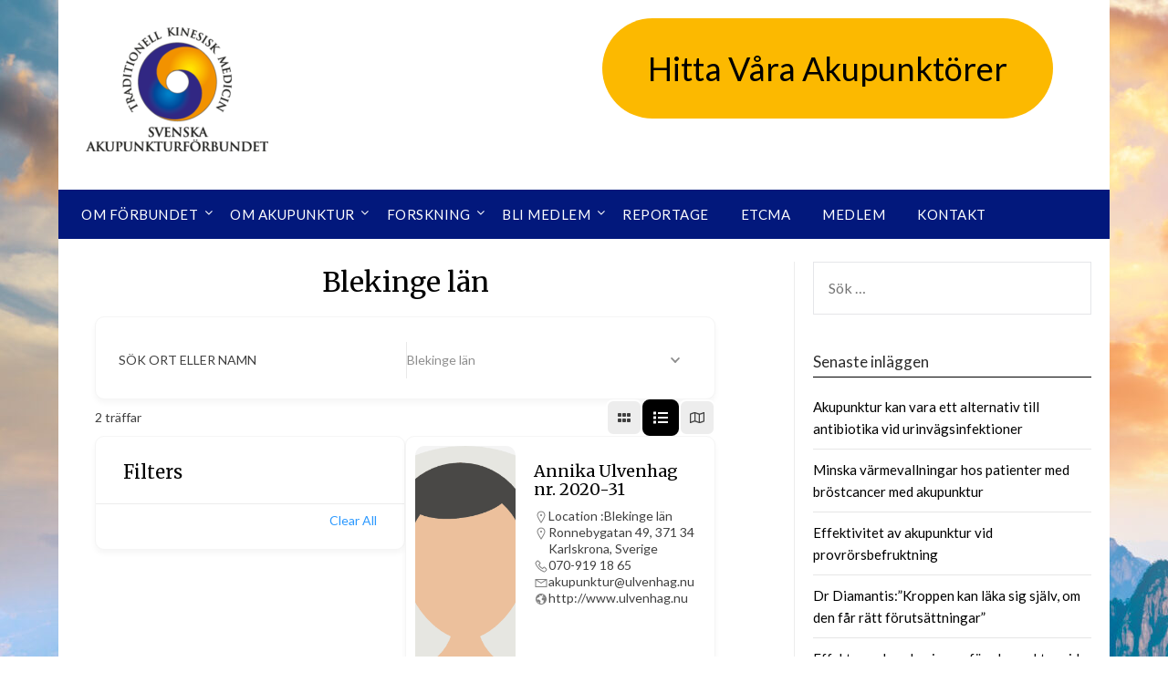

--- FILE ---
content_type: text/html; charset=UTF-8
request_url: https://akupunkturforbundet.se/single-location/blekinge/?directory_type=general&view=list
body_size: 20028
content:
<!doctype html>
<html lang="sv-SE">
<head>
	<meta charset="UTF-8">
	<meta name="viewport" content="width=device-width, initial-scale=1">
	<link rel="profile" href="https://gmpg.org/xfn/11">
	<title>Blekinge län | Svenska Akupunkturförbundet</title>
<meta name='robots' content='max-image-preview:large' />
<link rel='dns-prefetch' href='//fonts.googleapis.com' />
<link rel="alternate" type="application/rss+xml" title="Svenska Akupunkturförbundet &raquo; Webbflöde" href="https://akupunkturforbundet.se/feed/" />
<link rel="alternate" type="application/rss+xml" title="Svenska Akupunkturförbundet &raquo; Kommentarsflöde" href="https://akupunkturforbundet.se/comments/feed/" />
<link rel="alternate" title="oEmbed (JSON)" type="application/json+oembed" href="https://akupunkturforbundet.se/wp-json/oembed/1.0/embed?url=https%3A%2F%2Fakupunkturforbundet.se%2Fsingle-location%2F" />
<link rel="alternate" title="oEmbed (XML)" type="text/xml+oembed" href="https://akupunkturforbundet.se/wp-json/oembed/1.0/embed?url=https%3A%2F%2Fakupunkturforbundet.se%2Fsingle-location%2F&#038;format=xml" />
<style id='wp-img-auto-sizes-contain-inline-css' type='text/css'>
img:is([sizes=auto i],[sizes^="auto," i]){contain-intrinsic-size:3000px 1500px}
/*# sourceURL=wp-img-auto-sizes-contain-inline-css */
</style>
<style id='wp-emoji-styles-inline-css' type='text/css'>

	img.wp-smiley, img.emoji {
		display: inline !important;
		border: none !important;
		box-shadow: none !important;
		height: 1em !important;
		width: 1em !important;
		margin: 0 0.07em !important;
		vertical-align: -0.1em !important;
		background: none !important;
		padding: 0 !important;
	}
/*# sourceURL=wp-emoji-styles-inline-css */
</style>
<style id='wp-block-library-inline-css' type='text/css'>
:root{--wp-block-synced-color:#7a00df;--wp-block-synced-color--rgb:122,0,223;--wp-bound-block-color:var(--wp-block-synced-color);--wp-editor-canvas-background:#ddd;--wp-admin-theme-color:#007cba;--wp-admin-theme-color--rgb:0,124,186;--wp-admin-theme-color-darker-10:#006ba1;--wp-admin-theme-color-darker-10--rgb:0,107,160.5;--wp-admin-theme-color-darker-20:#005a87;--wp-admin-theme-color-darker-20--rgb:0,90,135;--wp-admin-border-width-focus:2px}@media (min-resolution:192dpi){:root{--wp-admin-border-width-focus:1.5px}}.wp-element-button{cursor:pointer}:root .has-very-light-gray-background-color{background-color:#eee}:root .has-very-dark-gray-background-color{background-color:#313131}:root .has-very-light-gray-color{color:#eee}:root .has-very-dark-gray-color{color:#313131}:root .has-vivid-green-cyan-to-vivid-cyan-blue-gradient-background{background:linear-gradient(135deg,#00d084,#0693e3)}:root .has-purple-crush-gradient-background{background:linear-gradient(135deg,#34e2e4,#4721fb 50%,#ab1dfe)}:root .has-hazy-dawn-gradient-background{background:linear-gradient(135deg,#faaca8,#dad0ec)}:root .has-subdued-olive-gradient-background{background:linear-gradient(135deg,#fafae1,#67a671)}:root .has-atomic-cream-gradient-background{background:linear-gradient(135deg,#fdd79a,#004a59)}:root .has-nightshade-gradient-background{background:linear-gradient(135deg,#330968,#31cdcf)}:root .has-midnight-gradient-background{background:linear-gradient(135deg,#020381,#2874fc)}:root{--wp--preset--font-size--normal:16px;--wp--preset--font-size--huge:42px}.has-regular-font-size{font-size:1em}.has-larger-font-size{font-size:2.625em}.has-normal-font-size{font-size:var(--wp--preset--font-size--normal)}.has-huge-font-size{font-size:var(--wp--preset--font-size--huge)}.has-text-align-center{text-align:center}.has-text-align-left{text-align:left}.has-text-align-right{text-align:right}.has-fit-text{white-space:nowrap!important}#end-resizable-editor-section{display:none}.aligncenter{clear:both}.items-justified-left{justify-content:flex-start}.items-justified-center{justify-content:center}.items-justified-right{justify-content:flex-end}.items-justified-space-between{justify-content:space-between}.screen-reader-text{border:0;clip-path:inset(50%);height:1px;margin:-1px;overflow:hidden;padding:0;position:absolute;width:1px;word-wrap:normal!important}.screen-reader-text:focus{background-color:#ddd;clip-path:none;color:#444;display:block;font-size:1em;height:auto;left:5px;line-height:normal;padding:15px 23px 14px;text-decoration:none;top:5px;width:auto;z-index:100000}html :where(.has-border-color){border-style:solid}html :where([style*=border-top-color]){border-top-style:solid}html :where([style*=border-right-color]){border-right-style:solid}html :where([style*=border-bottom-color]){border-bottom-style:solid}html :where([style*=border-left-color]){border-left-style:solid}html :where([style*=border-width]){border-style:solid}html :where([style*=border-top-width]){border-top-style:solid}html :where([style*=border-right-width]){border-right-style:solid}html :where([style*=border-bottom-width]){border-bottom-style:solid}html :where([style*=border-left-width]){border-left-style:solid}html :where(img[class*=wp-image-]){height:auto;max-width:100%}:where(figure){margin:0 0 1em}html :where(.is-position-sticky){--wp-admin--admin-bar--position-offset:var(--wp-admin--admin-bar--height,0px)}@media screen and (max-width:600px){html :where(.is-position-sticky){--wp-admin--admin-bar--position-offset:0px}}

/*# sourceURL=wp-block-library-inline-css */
</style><style id='wp-block-button-inline-css' type='text/css'>
.wp-block-button__link{align-content:center;box-sizing:border-box;cursor:pointer;display:inline-block;height:100%;text-align:center;word-break:break-word}.wp-block-button__link.aligncenter{text-align:center}.wp-block-button__link.alignright{text-align:right}:where(.wp-block-button__link){border-radius:9999px;box-shadow:none;padding:calc(.667em + 2px) calc(1.333em + 2px);text-decoration:none}.wp-block-button[style*=text-decoration] .wp-block-button__link{text-decoration:inherit}.wp-block-buttons>.wp-block-button.has-custom-width{max-width:none}.wp-block-buttons>.wp-block-button.has-custom-width .wp-block-button__link{width:100%}.wp-block-buttons>.wp-block-button.has-custom-font-size .wp-block-button__link{font-size:inherit}.wp-block-buttons>.wp-block-button.wp-block-button__width-25{width:calc(25% - var(--wp--style--block-gap, .5em)*.75)}.wp-block-buttons>.wp-block-button.wp-block-button__width-50{width:calc(50% - var(--wp--style--block-gap, .5em)*.5)}.wp-block-buttons>.wp-block-button.wp-block-button__width-75{width:calc(75% - var(--wp--style--block-gap, .5em)*.25)}.wp-block-buttons>.wp-block-button.wp-block-button__width-100{flex-basis:100%;width:100%}.wp-block-buttons.is-vertical>.wp-block-button.wp-block-button__width-25{width:25%}.wp-block-buttons.is-vertical>.wp-block-button.wp-block-button__width-50{width:50%}.wp-block-buttons.is-vertical>.wp-block-button.wp-block-button__width-75{width:75%}.wp-block-button.is-style-squared,.wp-block-button__link.wp-block-button.is-style-squared{border-radius:0}.wp-block-button.no-border-radius,.wp-block-button__link.no-border-radius{border-radius:0!important}:root :where(.wp-block-button .wp-block-button__link.is-style-outline),:root :where(.wp-block-button.is-style-outline>.wp-block-button__link){border:2px solid;padding:.667em 1.333em}:root :where(.wp-block-button .wp-block-button__link.is-style-outline:not(.has-text-color)),:root :where(.wp-block-button.is-style-outline>.wp-block-button__link:not(.has-text-color)){color:currentColor}:root :where(.wp-block-button .wp-block-button__link.is-style-outline:not(.has-background)),:root :where(.wp-block-button.is-style-outline>.wp-block-button__link:not(.has-background)){background-color:initial;background-image:none}
/*# sourceURL=https://akupunkturforbundet.se/wp-includes/blocks/button/style.min.css */
</style>
<style id='wp-block-heading-inline-css' type='text/css'>
h1:where(.wp-block-heading).has-background,h2:where(.wp-block-heading).has-background,h3:where(.wp-block-heading).has-background,h4:where(.wp-block-heading).has-background,h5:where(.wp-block-heading).has-background,h6:where(.wp-block-heading).has-background{padding:1.25em 2.375em}h1.has-text-align-left[style*=writing-mode]:where([style*=vertical-lr]),h1.has-text-align-right[style*=writing-mode]:where([style*=vertical-rl]),h2.has-text-align-left[style*=writing-mode]:where([style*=vertical-lr]),h2.has-text-align-right[style*=writing-mode]:where([style*=vertical-rl]),h3.has-text-align-left[style*=writing-mode]:where([style*=vertical-lr]),h3.has-text-align-right[style*=writing-mode]:where([style*=vertical-rl]),h4.has-text-align-left[style*=writing-mode]:where([style*=vertical-lr]),h4.has-text-align-right[style*=writing-mode]:where([style*=vertical-rl]),h5.has-text-align-left[style*=writing-mode]:where([style*=vertical-lr]),h5.has-text-align-right[style*=writing-mode]:where([style*=vertical-rl]),h6.has-text-align-left[style*=writing-mode]:where([style*=vertical-lr]),h6.has-text-align-right[style*=writing-mode]:where([style*=vertical-rl]){rotate:180deg}
/*# sourceURL=https://akupunkturforbundet.se/wp-includes/blocks/heading/style.min.css */
</style>
<style id='wp-block-buttons-inline-css' type='text/css'>
.wp-block-buttons{box-sizing:border-box}.wp-block-buttons.is-vertical{flex-direction:column}.wp-block-buttons.is-vertical>.wp-block-button:last-child{margin-bottom:0}.wp-block-buttons>.wp-block-button{display:inline-block;margin:0}.wp-block-buttons.is-content-justification-left{justify-content:flex-start}.wp-block-buttons.is-content-justification-left.is-vertical{align-items:flex-start}.wp-block-buttons.is-content-justification-center{justify-content:center}.wp-block-buttons.is-content-justification-center.is-vertical{align-items:center}.wp-block-buttons.is-content-justification-right{justify-content:flex-end}.wp-block-buttons.is-content-justification-right.is-vertical{align-items:flex-end}.wp-block-buttons.is-content-justification-space-between{justify-content:space-between}.wp-block-buttons.aligncenter{text-align:center}.wp-block-buttons:not(.is-content-justification-space-between,.is-content-justification-right,.is-content-justification-left,.is-content-justification-center) .wp-block-button.aligncenter{margin-left:auto;margin-right:auto;width:100%}.wp-block-buttons[style*=text-decoration] .wp-block-button,.wp-block-buttons[style*=text-decoration] .wp-block-button__link{text-decoration:inherit}.wp-block-buttons.has-custom-font-size .wp-block-button__link{font-size:inherit}.wp-block-buttons .wp-block-button__link{width:100%}.wp-block-button.aligncenter{text-align:center}
/*# sourceURL=https://akupunkturforbundet.se/wp-includes/blocks/buttons/style.min.css */
</style>
<style id='wp-block-table-inline-css' type='text/css'>
.wp-block-table{overflow-x:auto}.wp-block-table table{border-collapse:collapse;width:100%}.wp-block-table thead{border-bottom:3px solid}.wp-block-table tfoot{border-top:3px solid}.wp-block-table td,.wp-block-table th{border:1px solid;padding:.5em}.wp-block-table .has-fixed-layout{table-layout:fixed;width:100%}.wp-block-table .has-fixed-layout td,.wp-block-table .has-fixed-layout th{word-break:break-word}.wp-block-table.aligncenter,.wp-block-table.alignleft,.wp-block-table.alignright{display:table;width:auto}.wp-block-table.aligncenter td,.wp-block-table.aligncenter th,.wp-block-table.alignleft td,.wp-block-table.alignleft th,.wp-block-table.alignright td,.wp-block-table.alignright th{word-break:break-word}.wp-block-table .has-subtle-light-gray-background-color{background-color:#f3f4f5}.wp-block-table .has-subtle-pale-green-background-color{background-color:#e9fbe5}.wp-block-table .has-subtle-pale-blue-background-color{background-color:#e7f5fe}.wp-block-table .has-subtle-pale-pink-background-color{background-color:#fcf0ef}.wp-block-table.is-style-stripes{background-color:initial;border-collapse:inherit;border-spacing:0}.wp-block-table.is-style-stripes tbody tr:nth-child(odd){background-color:#f0f0f0}.wp-block-table.is-style-stripes.has-subtle-light-gray-background-color tbody tr:nth-child(odd){background-color:#f3f4f5}.wp-block-table.is-style-stripes.has-subtle-pale-green-background-color tbody tr:nth-child(odd){background-color:#e9fbe5}.wp-block-table.is-style-stripes.has-subtle-pale-blue-background-color tbody tr:nth-child(odd){background-color:#e7f5fe}.wp-block-table.is-style-stripes.has-subtle-pale-pink-background-color tbody tr:nth-child(odd){background-color:#fcf0ef}.wp-block-table.is-style-stripes td,.wp-block-table.is-style-stripes th{border-color:#0000}.wp-block-table.is-style-stripes{border-bottom:1px solid #f0f0f0}.wp-block-table .has-border-color td,.wp-block-table .has-border-color th,.wp-block-table .has-border-color tr,.wp-block-table .has-border-color>*{border-color:inherit}.wp-block-table table[style*=border-top-color] tr:first-child,.wp-block-table table[style*=border-top-color] tr:first-child td,.wp-block-table table[style*=border-top-color] tr:first-child th,.wp-block-table table[style*=border-top-color]>*,.wp-block-table table[style*=border-top-color]>* td,.wp-block-table table[style*=border-top-color]>* th{border-top-color:inherit}.wp-block-table table[style*=border-top-color] tr:not(:first-child){border-top-color:initial}.wp-block-table table[style*=border-right-color] td:last-child,.wp-block-table table[style*=border-right-color] th,.wp-block-table table[style*=border-right-color] tr,.wp-block-table table[style*=border-right-color]>*{border-right-color:inherit}.wp-block-table table[style*=border-bottom-color] tr:last-child,.wp-block-table table[style*=border-bottom-color] tr:last-child td,.wp-block-table table[style*=border-bottom-color] tr:last-child th,.wp-block-table table[style*=border-bottom-color]>*,.wp-block-table table[style*=border-bottom-color]>* td,.wp-block-table table[style*=border-bottom-color]>* th{border-bottom-color:inherit}.wp-block-table table[style*=border-bottom-color] tr:not(:last-child){border-bottom-color:initial}.wp-block-table table[style*=border-left-color] td:first-child,.wp-block-table table[style*=border-left-color] th,.wp-block-table table[style*=border-left-color] tr,.wp-block-table table[style*=border-left-color]>*{border-left-color:inherit}.wp-block-table table[style*=border-style] td,.wp-block-table table[style*=border-style] th,.wp-block-table table[style*=border-style] tr,.wp-block-table table[style*=border-style]>*{border-style:inherit}.wp-block-table table[style*=border-width] td,.wp-block-table table[style*=border-width] th,.wp-block-table table[style*=border-width] tr,.wp-block-table table[style*=border-width]>*{border-style:inherit;border-width:inherit}
/*# sourceURL=https://akupunkturforbundet.se/wp-includes/blocks/table/style.min.css */
</style>
<style id='global-styles-inline-css' type='text/css'>
:root{--wp--preset--aspect-ratio--square: 1;--wp--preset--aspect-ratio--4-3: 4/3;--wp--preset--aspect-ratio--3-4: 3/4;--wp--preset--aspect-ratio--3-2: 3/2;--wp--preset--aspect-ratio--2-3: 2/3;--wp--preset--aspect-ratio--16-9: 16/9;--wp--preset--aspect-ratio--9-16: 9/16;--wp--preset--color--black: #000000;--wp--preset--color--cyan-bluish-gray: #abb8c3;--wp--preset--color--white: #ffffff;--wp--preset--color--pale-pink: #f78da7;--wp--preset--color--vivid-red: #cf2e2e;--wp--preset--color--luminous-vivid-orange: #ff6900;--wp--preset--color--luminous-vivid-amber: #fcb900;--wp--preset--color--light-green-cyan: #7bdcb5;--wp--preset--color--vivid-green-cyan: #00d084;--wp--preset--color--pale-cyan-blue: #8ed1fc;--wp--preset--color--vivid-cyan-blue: #0693e3;--wp--preset--color--vivid-purple: #9b51e0;--wp--preset--gradient--vivid-cyan-blue-to-vivid-purple: linear-gradient(135deg,rgb(6,147,227) 0%,rgb(155,81,224) 100%);--wp--preset--gradient--light-green-cyan-to-vivid-green-cyan: linear-gradient(135deg,rgb(122,220,180) 0%,rgb(0,208,130) 100%);--wp--preset--gradient--luminous-vivid-amber-to-luminous-vivid-orange: linear-gradient(135deg,rgb(252,185,0) 0%,rgb(255,105,0) 100%);--wp--preset--gradient--luminous-vivid-orange-to-vivid-red: linear-gradient(135deg,rgb(255,105,0) 0%,rgb(207,46,46) 100%);--wp--preset--gradient--very-light-gray-to-cyan-bluish-gray: linear-gradient(135deg,rgb(238,238,238) 0%,rgb(169,184,195) 100%);--wp--preset--gradient--cool-to-warm-spectrum: linear-gradient(135deg,rgb(74,234,220) 0%,rgb(151,120,209) 20%,rgb(207,42,186) 40%,rgb(238,44,130) 60%,rgb(251,105,98) 80%,rgb(254,248,76) 100%);--wp--preset--gradient--blush-light-purple: linear-gradient(135deg,rgb(255,206,236) 0%,rgb(152,150,240) 100%);--wp--preset--gradient--blush-bordeaux: linear-gradient(135deg,rgb(254,205,165) 0%,rgb(254,45,45) 50%,rgb(107,0,62) 100%);--wp--preset--gradient--luminous-dusk: linear-gradient(135deg,rgb(255,203,112) 0%,rgb(199,81,192) 50%,rgb(65,88,208) 100%);--wp--preset--gradient--pale-ocean: linear-gradient(135deg,rgb(255,245,203) 0%,rgb(182,227,212) 50%,rgb(51,167,181) 100%);--wp--preset--gradient--electric-grass: linear-gradient(135deg,rgb(202,248,128) 0%,rgb(113,206,126) 100%);--wp--preset--gradient--midnight: linear-gradient(135deg,rgb(2,3,129) 0%,rgb(40,116,252) 100%);--wp--preset--font-size--small: 13px;--wp--preset--font-size--medium: 20px;--wp--preset--font-size--large: 36px;--wp--preset--font-size--x-large: 42px;--wp--preset--spacing--20: 0.44rem;--wp--preset--spacing--30: 0.67rem;--wp--preset--spacing--40: 1rem;--wp--preset--spacing--50: 1.5rem;--wp--preset--spacing--60: 2.25rem;--wp--preset--spacing--70: 3.38rem;--wp--preset--spacing--80: 5.06rem;--wp--preset--shadow--natural: 6px 6px 9px rgba(0, 0, 0, 0.2);--wp--preset--shadow--deep: 12px 12px 50px rgba(0, 0, 0, 0.4);--wp--preset--shadow--sharp: 6px 6px 0px rgba(0, 0, 0, 0.2);--wp--preset--shadow--outlined: 6px 6px 0px -3px rgb(255, 255, 255), 6px 6px rgb(0, 0, 0);--wp--preset--shadow--crisp: 6px 6px 0px rgb(0, 0, 0);}:where(.is-layout-flex){gap: 0.5em;}:where(.is-layout-grid){gap: 0.5em;}body .is-layout-flex{display: flex;}.is-layout-flex{flex-wrap: wrap;align-items: center;}.is-layout-flex > :is(*, div){margin: 0;}body .is-layout-grid{display: grid;}.is-layout-grid > :is(*, div){margin: 0;}:where(.wp-block-columns.is-layout-flex){gap: 2em;}:where(.wp-block-columns.is-layout-grid){gap: 2em;}:where(.wp-block-post-template.is-layout-flex){gap: 1.25em;}:where(.wp-block-post-template.is-layout-grid){gap: 1.25em;}.has-black-color{color: var(--wp--preset--color--black) !important;}.has-cyan-bluish-gray-color{color: var(--wp--preset--color--cyan-bluish-gray) !important;}.has-white-color{color: var(--wp--preset--color--white) !important;}.has-pale-pink-color{color: var(--wp--preset--color--pale-pink) !important;}.has-vivid-red-color{color: var(--wp--preset--color--vivid-red) !important;}.has-luminous-vivid-orange-color{color: var(--wp--preset--color--luminous-vivid-orange) !important;}.has-luminous-vivid-amber-color{color: var(--wp--preset--color--luminous-vivid-amber) !important;}.has-light-green-cyan-color{color: var(--wp--preset--color--light-green-cyan) !important;}.has-vivid-green-cyan-color{color: var(--wp--preset--color--vivid-green-cyan) !important;}.has-pale-cyan-blue-color{color: var(--wp--preset--color--pale-cyan-blue) !important;}.has-vivid-cyan-blue-color{color: var(--wp--preset--color--vivid-cyan-blue) !important;}.has-vivid-purple-color{color: var(--wp--preset--color--vivid-purple) !important;}.has-black-background-color{background-color: var(--wp--preset--color--black) !important;}.has-cyan-bluish-gray-background-color{background-color: var(--wp--preset--color--cyan-bluish-gray) !important;}.has-white-background-color{background-color: var(--wp--preset--color--white) !important;}.has-pale-pink-background-color{background-color: var(--wp--preset--color--pale-pink) !important;}.has-vivid-red-background-color{background-color: var(--wp--preset--color--vivid-red) !important;}.has-luminous-vivid-orange-background-color{background-color: var(--wp--preset--color--luminous-vivid-orange) !important;}.has-luminous-vivid-amber-background-color{background-color: var(--wp--preset--color--luminous-vivid-amber) !important;}.has-light-green-cyan-background-color{background-color: var(--wp--preset--color--light-green-cyan) !important;}.has-vivid-green-cyan-background-color{background-color: var(--wp--preset--color--vivid-green-cyan) !important;}.has-pale-cyan-blue-background-color{background-color: var(--wp--preset--color--pale-cyan-blue) !important;}.has-vivid-cyan-blue-background-color{background-color: var(--wp--preset--color--vivid-cyan-blue) !important;}.has-vivid-purple-background-color{background-color: var(--wp--preset--color--vivid-purple) !important;}.has-black-border-color{border-color: var(--wp--preset--color--black) !important;}.has-cyan-bluish-gray-border-color{border-color: var(--wp--preset--color--cyan-bluish-gray) !important;}.has-white-border-color{border-color: var(--wp--preset--color--white) !important;}.has-pale-pink-border-color{border-color: var(--wp--preset--color--pale-pink) !important;}.has-vivid-red-border-color{border-color: var(--wp--preset--color--vivid-red) !important;}.has-luminous-vivid-orange-border-color{border-color: var(--wp--preset--color--luminous-vivid-orange) !important;}.has-luminous-vivid-amber-border-color{border-color: var(--wp--preset--color--luminous-vivid-amber) !important;}.has-light-green-cyan-border-color{border-color: var(--wp--preset--color--light-green-cyan) !important;}.has-vivid-green-cyan-border-color{border-color: var(--wp--preset--color--vivid-green-cyan) !important;}.has-pale-cyan-blue-border-color{border-color: var(--wp--preset--color--pale-cyan-blue) !important;}.has-vivid-cyan-blue-border-color{border-color: var(--wp--preset--color--vivid-cyan-blue) !important;}.has-vivid-purple-border-color{border-color: var(--wp--preset--color--vivid-purple) !important;}.has-vivid-cyan-blue-to-vivid-purple-gradient-background{background: var(--wp--preset--gradient--vivid-cyan-blue-to-vivid-purple) !important;}.has-light-green-cyan-to-vivid-green-cyan-gradient-background{background: var(--wp--preset--gradient--light-green-cyan-to-vivid-green-cyan) !important;}.has-luminous-vivid-amber-to-luminous-vivid-orange-gradient-background{background: var(--wp--preset--gradient--luminous-vivid-amber-to-luminous-vivid-orange) !important;}.has-luminous-vivid-orange-to-vivid-red-gradient-background{background: var(--wp--preset--gradient--luminous-vivid-orange-to-vivid-red) !important;}.has-very-light-gray-to-cyan-bluish-gray-gradient-background{background: var(--wp--preset--gradient--very-light-gray-to-cyan-bluish-gray) !important;}.has-cool-to-warm-spectrum-gradient-background{background: var(--wp--preset--gradient--cool-to-warm-spectrum) !important;}.has-blush-light-purple-gradient-background{background: var(--wp--preset--gradient--blush-light-purple) !important;}.has-blush-bordeaux-gradient-background{background: var(--wp--preset--gradient--blush-bordeaux) !important;}.has-luminous-dusk-gradient-background{background: var(--wp--preset--gradient--luminous-dusk) !important;}.has-pale-ocean-gradient-background{background: var(--wp--preset--gradient--pale-ocean) !important;}.has-electric-grass-gradient-background{background: var(--wp--preset--gradient--electric-grass) !important;}.has-midnight-gradient-background{background: var(--wp--preset--gradient--midnight) !important;}.has-small-font-size{font-size: var(--wp--preset--font-size--small) !important;}.has-medium-font-size{font-size: var(--wp--preset--font-size--medium) !important;}.has-large-font-size{font-size: var(--wp--preset--font-size--large) !important;}.has-x-large-font-size{font-size: var(--wp--preset--font-size--x-large) !important;}
/*# sourceURL=global-styles-inline-css */
</style>
<style id='core-block-supports-inline-css' type='text/css'>
.wp-container-core-buttons-is-layout-9262d1ff{justify-content:space-between;}
/*# sourceURL=core-block-supports-inline-css */
</style>

<style id='classic-theme-styles-inline-css' type='text/css'>
/*! This file is auto-generated */
.wp-block-button__link{color:#fff;background-color:#32373c;border-radius:9999px;box-shadow:none;text-decoration:none;padding:calc(.667em + 2px) calc(1.333em + 2px);font-size:1.125em}.wp-block-file__button{background:#32373c;color:#fff;text-decoration:none}
/*# sourceURL=/wp-includes/css/classic-themes.min.css */
</style>
<link rel='stylesheet' id='directorist-blocks-common-css' href='https://usercontent.one/wp/akupunkturforbundet.se/wp-content/plugins/directorist/blocks/assets/index.css?media=1760868466?ver=1' type='text/css' media='all' />
<link rel='stylesheet' id='contact-form-7-css' href='https://usercontent.one/wp/akupunkturforbundet.se/wp-content/plugins/contact-form-7/includes/css/styles.css?ver=6.1.4&media=1760868466' type='text/css' media='all' />
<link rel='stylesheet' id='cmplz-general-css' href='https://usercontent.one/wp/akupunkturforbundet.se/wp-content/plugins/complianz-gdpr/assets/css/cookieblocker.min.css?media=1760868466?ver=1765928164' type='text/css' media='all' />
<link rel='stylesheet' id='font-awesome-css' href='https://usercontent.one/wp/akupunkturforbundet.se/wp-content/themes/newspaperly/css/font-awesome.min.css?media=1760868466?ver=5240739a65bdd46da68b08429ed8ea9c' type='text/css' media='all' />
<link rel='stylesheet' id='newspaperly-style-css' href='https://usercontent.one/wp/akupunkturforbundet.se/wp-content/themes/newspaperly/style.css?media=1760868466?ver=5240739a65bdd46da68b08429ed8ea9c' type='text/css' media='all' />
<link rel='stylesheet' id='newspaperly-google-fonts-css' href='https://fonts.googleapis.com/css?family=Lato%3A300%2C400%2C700%2C900%7CMerriweather%3A400%2C700&#038;ver=6.9' type='text/css' media='all' />
<link rel='stylesheet' id='directorist-openstreet-map-leaflet-css' href='https://usercontent.one/wp/akupunkturforbundet.se/wp-content/plugins/directorist/assets/vendor-css/openstreet-map/leaflet.css?media=1760868466?ver=1769130079' type='text/css' media='all' />
<link rel='stylesheet' id='directorist-openstreet-map-openstreet-css' href='https://usercontent.one/wp/akupunkturforbundet.se/wp-content/plugins/directorist/assets/vendor-css/openstreet-map/openstreet.css?media=1760868466?ver=1769130079' type='text/css' media='all' />
<link rel='stylesheet' id='directorist-main-style-css' href='https://usercontent.one/wp/akupunkturforbundet.se/wp-content/plugins/directorist/assets/css/public-main.css?media=1760868466?ver=1769130079' type='text/css' media='all' />
<style id='directorist-main-style-inline-css' type='text/css'>
:root{--directorist-color-primary:#000;--directorist-color-primary-rgb:0,0,0;--directorist-color-secondary:#F2F3F5;--directorist-color-secondary-rgb:242,243,245;--directorist-color-dark:#000;--directorist-color-dark-rgb:0,0,0;--directorist-color-success:#28A800;--directorist-color-success-rgb:40,168,0;--directorist-color-info:#2c99ff;--directorist-color-info-rgb:44,153,255;--directorist-color-warning:#f28100;--directorist-color-warning-rgb:242,129,0;--directorist-color-danger:#f80718;--directorist-color-danger-rgb:248,7,24;--directorist-color-white:#fff;--directorist-color-white-rgb:255,255,255;--directorist-color-body:#404040;--directorist-color-gray:#bcbcbc;--directorist-color-gray-rgb:188,188,188;--directorist-color-gray-hover:#BCBCBC;--directorist-color-light:#ededed;--directorist-color-light-hover:#fff;--directorist-color-light-gray:#808080;--directorist-color-light-gray-rgb:237,237,237;--directorist-color-deep-gray:#808080;--directorist-color-bg-gray:#f4f4f4;--directorist-color-bg-light-gray:#F4F5F6;--directorist-color-bg-light:#EDEDED;--directorist-color-placeholder:#6c757d;--directorist-color-overlay:rgba(var(--directorist-color-dark-rgb),.5);--directorist-color-overlay-normal:rgba(var(--directorist-color-dark-rgb),.2);--directorist-color-border:#e9e9e9;--directorist-color-border-light:#f5f5f5;--directorist-color-border-gray:#d9d9d9;--directorist-box-shadow:0 4px 6px rgba(0,0,0,.04);--directorist-box-shadow-sm:0 2px 5px rgba(0,0,0,.05);--directorist-color-open-badge:#32cc6f;--directorist-color-closed-badge:#e23636;--directorist-color-featured-badge:#fa8b0c;--directorist-color-popular-badge:#f51957;--directorist-color-new-badge:#122069;--directorist-color-marker-shape:#444752;--directorist-color-marker-icon:#fff;--directorist-color-marker-shape-rgb:68,71,82;--directorist-fw-regular:400;--directorist-fw-medium:500;--directorist-fw-semiBold:600;--directorist-fw-bold:700;--directorist-border-radius-xs:8px;--directorist-border-radius-sm:10px;--directorist-border-radius-md:12px;--directorist-border-radius-lg:16px;--directorist-color-btn:var(--directorist-color-primary);--directorist-color-btn-hover:rgba(var(--directorist-color-primary-rgb),.80);--directorist-color-btn-border:var(--directorist-color-primary);--directorist-color-btn-primary:#fff;--directorist-color-btn-primary-rgb:0,0,0;--directorist-color-btn-primary-bg:#000;--directorist-color-btn-primary-border:#000;--directorist-color-btn-secondary:#000;--directorist-color-btn-secondary-rgb:0,0,0;--directorist-color-btn-secondary-bg:#f2f3f5;--directorist-color-btn-secondary-border:#f2f3f5;--directorist-color-star:var(--directorist-color-warning);--gallery-crop-width:400px;--gallery-crop-height:400px}.pricing .price_action .price_action--btn,#directorist.atbd_wrapper .btn-primary,.default-ad-search .submit_btn .btn-default,.atbd_content_active #directorist.atbd_wrapper.dashboard_area .user_pro_img_area .user_img .choose_btn #upload_pro_pic,#directorist.atbd_wrapper .at-modal .at-modal-close,.atbdp_login_form_shortcode #loginform p input[type=submit],.atbd_manage_fees_wrapper .table tr .action p .btn-block,#directorist.atbd_wrapper #atbdp-checkout-form #atbdp_checkout_submit_btn,#directorist.atbd_wrapper .ezmu__btn,.default-ad-search .submit_btn .btn-primary,.directorist-content-active .widget.atbd_widget .directorist .btn,.directorist-btn.directorist-btn-dark,.atbd-add-payment-method form .atbd-save-card,#bhCopyTime,#bhAddNew,.directorist-content-active .widget.atbd_widget .atbd_author_info_widget .btn{color:var(--directorist-color-white)}.pricing .price_action .price_action--btn:hover,#directorist.atbd_wrapper .btn-primary:hover,.default-ad-search .submit_btn .btn-default:hover,.atbd_content_active #directorist.atbd_wrapper.dashboard_area .user_pro_img_area .user_img .choose_btn #upload_pro_pic:hover,#directorist.atbd_wrapper .at-modal .at-modal-close:hover,.atbdp_login_form_shortcode #loginform p input[type=submit]:hover,.atbd_manage_fees_wrapper .table tr .action p .btn-block:hover,#directorist.atbd_wrapper #atbdp-checkout-form #atbdp_checkout_submit_btn:hover,#directorist.atbd_wrapper .ezmu__btn:hover,.default-ad-search .submit_btn .btn-primary:hover,.directorist-content-active .widget.atbd_widget .directorist .btn:hover,.directorist-btn.directorist-btn-dark:hover,.atbd-add-payment-method form .atbd-save-card:hover,#bhCopyTime:hover,#bhAddNew:hover,.bdb-select-hours .bdb-remove:hover,.directorist-content-active .widget.atbd_widget .atbd_author_info_widget .btn:hover{color:var(--directorist-color-white)}.pricing .price_action .price_action--btn,#directorist.atbd_wrapper .btn-primary,.default-ad-search .submit_btn .btn-default,.atbd_content_active #directorist.atbd_wrapper.dashboard_area .user_pro_img_area .user_img .choose_btn #upload_pro_pic,#directorist.atbd_wrapper .at-modal .at-modal-close,.atbdp_login_form_shortcode #loginform p input[type=submit],.atbd_manage_fees_wrapper .table tr .action p .btn-block,#directorist.atbd_wrapper .ezmu__btn,.default-ad-search .submit_btn .btn-primary .directorist-content-active .widget.atbd_widget .directorist .btn,.directorist-btn.directorist-btn-dark,.atbd-add-payment-method form .atbd-save-card,#bhCopyTime,#bhAddNew,.bdb-select-hours .bdb-remove,.directorist-content-active .widget.atbd_widget .atbd_author_info_widget .btn{background:var(--directorist-color-btn-primary-bg)}.pricing .price_action .price_action--btn:hover,#directorist.atbd_wrapper .btn-primary:hover,#directorist.atbd_wrapper .at-modal .at-modal-close:hover,.default-ad-search .submit_btn .btn-default:hover,.atbd_content_active #directorist.atbd_wrapper.dashboard_area .user_pro_img_area .user_img .choose_btn #upload_pro_pic:hover,.atbdp_login_form_shortcode #loginform p input[type=submit]:hover,#directorist.atbd_wrapper .ezmu__btn:hover,.default-ad-search .submit_btn .btn-primary:hover,.directorist-content-active .widget.atbd_widget .directorist .btn:hover,.directorist-btn.directorist-btn-dark:hover,.atbd-add-payment-method form .atbd-save-card:hover,#bhCopyTime:hover,#bhAddNew:hover,.bdb-select-hours .bdb-remove:hover,.directorist-content-active .widget.atbd_widget .atbd_author_info_widget .btn:hover{background:var(--directorist-color-btn-hover)}#directorist.atbd_wrapper .btn-primary,.default-ad-search .submit_btn .btn-default,.atbdp_login_form_shortcode #loginform p input[type=submit],.default-ad-search .submit_btn .btn-primary,.directorist-content-active .widget.atbd_widget .directorist .btn,.atbd-add-payment-method form .atbd-save-card,.directorist-content-active .widget.atbd_widget .atbd_author_info_widget .btn{border-color:var(--directorist-color-btn-border)}#directorist.atbd_wrapper .btn-primary:hover,.default-ad-search .submit_btn .btn-default:hover,.atbdp_login_form_shortcode #loginform p input[type=submit]:hover,.default-ad-search .submit_btn .btn-primary:hover,.directorist-content-active .widget.atbd_widget .directorist .btn:hover,.atbd-add-payment-method form .atbd-save-card:hover,.directorist-content-active .widget.atbd_widget .atbd_author_info_widget .btn:hover{border-color:var(--directorist-color-primary)}.ads-advanced .price-frequency .pf-btn input:checked+span,.atbdpr-range .ui-slider-horizontal .ui-slider-range,.custom-control .custom-control-input:checked~.check--select,#directorist.atbd_wrapper .pagination .nav-links .current,.atbd_director_social_wrap a,.widget.atbd_widget[id^=bd] .atbd_author_info_widget .directorist-author-social li a,.widget.atbd_widget[id^=dcl] .atbd_author_info_widget .directorist-author-social li a,.atbd_content_active #directorist.atbd_wrapper .widget.atbd_widget .atbdp.atbdp-widget-tags ul li a:hover{background:var(--directorist-color-primary)!important}.ads-advanced .price-frequency .pf-btn input:checked+span,.directorist-content-active .directorist-type-nav__list .directorist-type-nav__list__current .directorist-type-nav__link,.atbdpr-range .ui-slider-horizontal .ui-slider-handle,.custom-control .custom-control-input:checked~.check--select,.custom-control .custom-control-input:checked~.radio--select,#atpp-plan-change-modal .atm-contents-inner .dcl_pricing_plan input:checked+label:before,#dwpp-plan-renew-modal .atm-contents-inner .dcl_pricing_plan input:checked+label:before{border-color:var(--directorist-color-primary)}.atbd_map_shape{background:var(--directorist-color-marker-shape)!important}.map-icon-label i,.atbd_map_shape>span{color:var(--directorist-color-marker-icon)!important}
:root{--directorist-color-primary:#000;--directorist-color-primary-rgb:0,0,0;--directorist-color-secondary:#F2F3F5;--directorist-color-secondary-rgb:242,243,245;--directorist-color-dark:#000;--directorist-color-dark-rgb:0,0,0;--directorist-color-success:#28A800;--directorist-color-success-rgb:40,168,0;--directorist-color-info:#2c99ff;--directorist-color-info-rgb:44,153,255;--directorist-color-warning:#f28100;--directorist-color-warning-rgb:242,129,0;--directorist-color-danger:#f80718;--directorist-color-danger-rgb:248,7,24;--directorist-color-white:#fff;--directorist-color-white-rgb:255,255,255;--directorist-color-body:#404040;--directorist-color-gray:#bcbcbc;--directorist-color-gray-rgb:188,188,188;--directorist-color-gray-hover:#BCBCBC;--directorist-color-light:#ededed;--directorist-color-light-hover:#fff;--directorist-color-light-gray:#808080;--directorist-color-light-gray-rgb:237,237,237;--directorist-color-deep-gray:#808080;--directorist-color-bg-gray:#f4f4f4;--directorist-color-bg-light-gray:#F4F5F6;--directorist-color-bg-light:#EDEDED;--directorist-color-placeholder:#6c757d;--directorist-color-overlay:rgba(var(--directorist-color-dark-rgb),.5);--directorist-color-overlay-normal:rgba(var(--directorist-color-dark-rgb),.2);--directorist-color-border:#e9e9e9;--directorist-color-border-light:#f5f5f5;--directorist-color-border-gray:#d9d9d9;--directorist-box-shadow:0 4px 6px rgba(0,0,0,.04);--directorist-box-shadow-sm:0 2px 5px rgba(0,0,0,.05);--directorist-color-open-badge:#32cc6f;--directorist-color-closed-badge:#e23636;--directorist-color-featured-badge:#fa8b0c;--directorist-color-popular-badge:#f51957;--directorist-color-new-badge:#122069;--directorist-color-marker-shape:#444752;--directorist-color-marker-icon:#fff;--directorist-color-marker-shape-rgb:68,71,82;--directorist-fw-regular:400;--directorist-fw-medium:500;--directorist-fw-semiBold:600;--directorist-fw-bold:700;--directorist-border-radius-xs:8px;--directorist-border-radius-sm:10px;--directorist-border-radius-md:12px;--directorist-border-radius-lg:16px;--directorist-color-btn:var(--directorist-color-primary);--directorist-color-btn-hover:rgba(var(--directorist-color-primary-rgb),.80);--directorist-color-btn-border:var(--directorist-color-primary);--directorist-color-btn-primary:#fff;--directorist-color-btn-primary-rgb:0,0,0;--directorist-color-btn-primary-bg:#000;--directorist-color-btn-primary-border:#000;--directorist-color-btn-secondary:#000;--directorist-color-btn-secondary-rgb:0,0,0;--directorist-color-btn-secondary-bg:#f2f3f5;--directorist-color-btn-secondary-border:#f2f3f5;--directorist-color-star:var(--directorist-color-warning);--gallery-crop-width:400px;--gallery-crop-height:400px}.pricing .price_action .price_action--btn,#directorist.atbd_wrapper .btn-primary,.default-ad-search .submit_btn .btn-default,.atbd_content_active #directorist.atbd_wrapper.dashboard_area .user_pro_img_area .user_img .choose_btn #upload_pro_pic,#directorist.atbd_wrapper .at-modal .at-modal-close,.atbdp_login_form_shortcode #loginform p input[type=submit],.atbd_manage_fees_wrapper .table tr .action p .btn-block,#directorist.atbd_wrapper #atbdp-checkout-form #atbdp_checkout_submit_btn,#directorist.atbd_wrapper .ezmu__btn,.default-ad-search .submit_btn .btn-primary,.directorist-content-active .widget.atbd_widget .directorist .btn,.directorist-btn.directorist-btn-dark,.atbd-add-payment-method form .atbd-save-card,#bhCopyTime,#bhAddNew,.directorist-content-active .widget.atbd_widget .atbd_author_info_widget .btn{color:var(--directorist-color-white)}.pricing .price_action .price_action--btn:hover,#directorist.atbd_wrapper .btn-primary:hover,.default-ad-search .submit_btn .btn-default:hover,.atbd_content_active #directorist.atbd_wrapper.dashboard_area .user_pro_img_area .user_img .choose_btn #upload_pro_pic:hover,#directorist.atbd_wrapper .at-modal .at-modal-close:hover,.atbdp_login_form_shortcode #loginform p input[type=submit]:hover,.atbd_manage_fees_wrapper .table tr .action p .btn-block:hover,#directorist.atbd_wrapper #atbdp-checkout-form #atbdp_checkout_submit_btn:hover,#directorist.atbd_wrapper .ezmu__btn:hover,.default-ad-search .submit_btn .btn-primary:hover,.directorist-content-active .widget.atbd_widget .directorist .btn:hover,.directorist-btn.directorist-btn-dark:hover,.atbd-add-payment-method form .atbd-save-card:hover,#bhCopyTime:hover,#bhAddNew:hover,.bdb-select-hours .bdb-remove:hover,.directorist-content-active .widget.atbd_widget .atbd_author_info_widget .btn:hover{color:var(--directorist-color-white)}.pricing .price_action .price_action--btn,#directorist.atbd_wrapper .btn-primary,.default-ad-search .submit_btn .btn-default,.atbd_content_active #directorist.atbd_wrapper.dashboard_area .user_pro_img_area .user_img .choose_btn #upload_pro_pic,#directorist.atbd_wrapper .at-modal .at-modal-close,.atbdp_login_form_shortcode #loginform p input[type=submit],.atbd_manage_fees_wrapper .table tr .action p .btn-block,#directorist.atbd_wrapper .ezmu__btn,.default-ad-search .submit_btn .btn-primary .directorist-content-active .widget.atbd_widget .directorist .btn,.directorist-btn.directorist-btn-dark,.atbd-add-payment-method form .atbd-save-card,#bhCopyTime,#bhAddNew,.bdb-select-hours .bdb-remove,.directorist-content-active .widget.atbd_widget .atbd_author_info_widget .btn{background:var(--directorist-color-btn-primary-bg)}.pricing .price_action .price_action--btn:hover,#directorist.atbd_wrapper .btn-primary:hover,#directorist.atbd_wrapper .at-modal .at-modal-close:hover,.default-ad-search .submit_btn .btn-default:hover,.atbd_content_active #directorist.atbd_wrapper.dashboard_area .user_pro_img_area .user_img .choose_btn #upload_pro_pic:hover,.atbdp_login_form_shortcode #loginform p input[type=submit]:hover,#directorist.atbd_wrapper .ezmu__btn:hover,.default-ad-search .submit_btn .btn-primary:hover,.directorist-content-active .widget.atbd_widget .directorist .btn:hover,.directorist-btn.directorist-btn-dark:hover,.atbd-add-payment-method form .atbd-save-card:hover,#bhCopyTime:hover,#bhAddNew:hover,.bdb-select-hours .bdb-remove:hover,.directorist-content-active .widget.atbd_widget .atbd_author_info_widget .btn:hover{background:var(--directorist-color-btn-hover)}#directorist.atbd_wrapper .btn-primary,.default-ad-search .submit_btn .btn-default,.atbdp_login_form_shortcode #loginform p input[type=submit],.default-ad-search .submit_btn .btn-primary,.directorist-content-active .widget.atbd_widget .directorist .btn,.atbd-add-payment-method form .atbd-save-card,.directorist-content-active .widget.atbd_widget .atbd_author_info_widget .btn{border-color:var(--directorist-color-btn-border)}#directorist.atbd_wrapper .btn-primary:hover,.default-ad-search .submit_btn .btn-default:hover,.atbdp_login_form_shortcode #loginform p input[type=submit]:hover,.default-ad-search .submit_btn .btn-primary:hover,.directorist-content-active .widget.atbd_widget .directorist .btn:hover,.atbd-add-payment-method form .atbd-save-card:hover,.directorist-content-active .widget.atbd_widget .atbd_author_info_widget .btn:hover{border-color:var(--directorist-color-primary)}.ads-advanced .price-frequency .pf-btn input:checked+span,.atbdpr-range .ui-slider-horizontal .ui-slider-range,.custom-control .custom-control-input:checked~.check--select,#directorist.atbd_wrapper .pagination .nav-links .current,.atbd_director_social_wrap a,.widget.atbd_widget[id^=bd] .atbd_author_info_widget .directorist-author-social li a,.widget.atbd_widget[id^=dcl] .atbd_author_info_widget .directorist-author-social li a,.atbd_content_active #directorist.atbd_wrapper .widget.atbd_widget .atbdp.atbdp-widget-tags ul li a:hover{background:var(--directorist-color-primary)!important}.ads-advanced .price-frequency .pf-btn input:checked+span,.directorist-content-active .directorist-type-nav__list .directorist-type-nav__list__current .directorist-type-nav__link,.atbdpr-range .ui-slider-horizontal .ui-slider-handle,.custom-control .custom-control-input:checked~.check--select,.custom-control .custom-control-input:checked~.radio--select,#atpp-plan-change-modal .atm-contents-inner .dcl_pricing_plan input:checked+label:before,#dwpp-plan-renew-modal .atm-contents-inner .dcl_pricing_plan input:checked+label:before{border-color:var(--directorist-color-primary)}.atbd_map_shape{background:var(--directorist-color-marker-shape)!important}.map-icon-label i,.atbd_map_shape>span{color:var(--directorist-color-marker-icon)!important}
/*# sourceURL=directorist-main-style-inline-css */
</style>
<link rel='stylesheet' id='directorist-select2-style-css' href='https://usercontent.one/wp/akupunkturforbundet.se/wp-content/plugins/directorist/assets/vendor-css/select2.css?media=1760868466?ver=1769130079' type='text/css' media='all' />
<link rel='stylesheet' id='directorist-ez-media-uploader-style-css' href='https://usercontent.one/wp/akupunkturforbundet.se/wp-content/plugins/directorist/assets/vendor-css/ez-media-uploader.css?media=1760868466?ver=1769130079' type='text/css' media='all' />
<link rel='stylesheet' id='directorist-swiper-style-css' href='https://usercontent.one/wp/akupunkturforbundet.se/wp-content/plugins/directorist/assets/vendor-css/swiper.css?media=1760868466?ver=1769130079' type='text/css' media='all' />
<link rel='stylesheet' id='directorist-sweetalert-style-css' href='https://usercontent.one/wp/akupunkturforbundet.se/wp-content/plugins/directorist/assets/vendor-css/sweetalert.css?media=1760868466?ver=1769130079' type='text/css' media='all' />
<script type="text/javascript" async src="https://usercontent.one/wp/akupunkturforbundet.se/wp-content/plugins/burst-statistics/assets/js/timeme/timeme.min.js?media=1760868466?ver=1769086046" id="burst-timeme-js"></script>
<script type="text/javascript" async src="https://usercontent.one/wp/akupunkturforbundet.se/wp-content/uploads/burst/js/burst.min.js?media=1760868466?ver=1769113019" id="burst-js"></script>
<script type="text/javascript" id="jquery-core-js-extra">
/* <![CDATA[ */
var directorist = {"request_headers":{"Referer-Page-ID":7815},"nonce":"f745f20c4b","directorist_nonce":"8a6b2e13ee","ajax_nonce":"2678682a4d","is_admin":"","ajaxurl":"https://akupunkturforbundet.se/wp-admin/admin-ajax.php","assets_url":"https://usercontent.one/wp/akupunkturforbundet.se/wp-content/plugins/directorist/assets/","home_url":"https://usercontent.one/wp/akupunkturforbundet.se","rest_url":"https://usercontent.one/wp/akupunkturforbundet.se?media=1760868466/wp-json/","rest_nonce":"59547f2fbe","nonceName":"atbdp_nonce_js","login_alert_message":"Sorry, you need to login first.","rtl":"false","warning":"WARNING!","success":"SUCCESS!","not_add_more_than_one":"You can not add more than one review. Refresh the page to edit or delete your review!,","duplicate_review_error":"Sorry! your review already in process.","review_success":"Reviews Saved Successfully!","review_approval_text":"Your review has been received. It requires admin approval to publish.","review_error":"Something went wrong. Check the form and try again!!!","review_loaded":"Reviews Loaded!","review_not_available":"NO MORE REVIEWS AVAILABLE!,","review_have_not_for_delete":"You do not have any review to delete. Refresh the page to submit new review!!!,","review_sure_msg":"Are you sure?","review_want_to_remove":"Do you really want to remove this review!","review_delete_msg":"Yes, Delete it!","review_cancel_btn_text":"Cancel","review_wrong_msg":"Something went wrong!, Try again","listing_remove_title":"Are you sure?","listing_remove_text":"Do you really want to delete this item?!","listing_remove_confirm_text":"Yes, Delete it!","listing_delete":"Deleted!!","listing_error_title":"ERROR!!","listing_error_text":"Something went wrong!!!, Try again","upload_pro_pic_title":"Select or Upload a profile picture","upload_pro_pic_text":"Use this Image","payNow":"Pay Now","completeSubmission":"Complete Submission","waiting_msg":"Sending the message, please wait...","plugin_url":"https://akupunkturforbundet.se/wp-content/plugins/directorist/","currentDate":"10 april, 2023","enable_reviewer_content":"1","add_listing_data":{"nonce":"f745f20c4b","ajaxurl":"https://akupunkturforbundet.se/wp-admin/admin-ajax.php","nonceName":"atbdp_nonce_js","is_admin":false,"media_uploader":[{"element_id":"directorist-image-upload","meta_name":"listing_img","files_meta_name":"files_meta","error_msg":"Listing gallery has invalid files"}],"i18n_text":{"see_more_text":"See More","see_less_text":"See Less","confirmation_text":"Are you sure","ask_conf_sl_lnk_del_txt":"Do you really want to remove this Social Link!","ask_conf_faqs_del_txt":"Do you really want to remove this FAQ!","confirm_delete":"Yes, Delete it!","deleted":"Deleted!","max_location_creation":"","max_location_msg":"You can only use ","submission_wait_msg":"Please wait, your submission is being processed.","image_uploading_msg":"Please wait, your selected images being uploaded."},"create_new_tag":"","create_new_loc":"","create_new_cat":"","image_notice":"Sorry! You have crossed the maximum image limit","category_custom_field_relations":{"78":[]}},"lazy_load_taxonomy_fields":"","current_page_id":"7815","icon_markup":"\u003Ci class=\"directorist-icon-mask ##CLASS##\" aria-hidden=\"true\" style=\"--directorist-icon: url(##URL##)\"\u003E\u003C/i\u003E","search_form_default_label":"Label","search_form_default_placeholder":"Placeholder","add_listing_url":"https://akupunkturforbundet.se/add-listing/","enabled_multi_directory":"","site_name":"Svenska Akupunkturf\u00f6rbundet","dynamic_view_count_cache":"","loading_more_text":"Loading more...","script_debugging":[null],"ajax_url":"https://akupunkturforbundet.se/wp-admin/admin-ajax.php","redirect_url":"?rand=1769130079&rand=1769130079","loading_message":"Sending user info, please wait...","login_error_message":"Wrong username or password.","i18n_text":{"category_selection":"Select a category","location_selection":"Select a location","show_more":"Show More","show_less":"Show Less","added_favourite":"Added to favorite","please_login":"Please login first","select_listing_map":"openstreet","Miles":" Kilometers"},"args":{"search_max_radius_distance":1000},"directory_type":"78","default_directory_type":"general","directory_type_term_data":{"submission_form_fields":{"fields":{"title":{"widget_group":"preset","widget_name":"title","type":"text","field_key":"listing_title","required":"1","label":"Title","placeholder":"","widget_key":"title"},"description":{"type":"wp_editor","field_key":"listing_content","label":"Description","placeholder":"","required":"","only_for_admin":"","widget_name":"description","widget_group":"preset","widget_key":"description"},"location":{"field_key":"tax_input[at_biz_dir-location][]","label":"Location","type":"multiple","placeholder":"","required":"","only_for_admin":"","widget_name":"location","widget_group":"preset","widget_key":"location","create_new_loc":""},"phone":{"type":"tel","field_key":"phone","label":"Phone","placeholder":"","required":"","only_for_admin":"","widget_name":"phone","widget_group":"preset","widget_key":"phone","whatsapp":""},"phone2":{"type":"tel","field_key":"phone2","label":"Phone 2","placeholder":"","required":"","only_for_admin":"","widget_name":"phone2","widget_group":"preset","widget_key":"phone2","whatsapp":""},"email":{"type":"email","field_key":"email","label":"Email","placeholder":"","required":"","only_for_admin":"","widget_name":"email","widget_group":"preset","widget_key":"email"},"website":{"type":"text","field_key":"website","label":"Website","placeholder":"","required":"","only_for_admin":"","widget_name":"website","widget_group":"preset","widget_key":"website"},"map":{"type":"map","field_key":"map","label":"Map","lat_long":"Or Enter Coordinates (latitude and longitude) Manually","required":"1","only_for_admin":"1","widget_name":"map","widget_group":"preset","widget_key":"map"},"hide_contact_owner":{"type":"text","field_key":"hide_contact_owner","label":"Hide contact owner form for single listing page","widget_name":"hide_contact_owner","widget_group":"preset","widget_key":"hide_contact_owner"},"image_upload":{"type":"media","field_key":"listing_img","label":"Images","required":"","select_files_label":"Select Files","max_image_limit":"5","max_per_image_limit":"0","max_total_image_limit":"2","only_for_admin":"","widget_name":"image_upload","widget_group":"preset","widget_key":"image_upload"},"address":{"type":"text","field_key":"address","label":"Address","placeholder":"Listing address eg. New York, USA","required":"","only_for_admin":"","widget_name":"address","widget_group":"preset","widget_key":"address"},"text":{"type":"text","label":"Titel","field_key":"custom-text","placeholder":"","description":"","required":"","only_for_admin":"","assign_to":false,"category":"","widget_group":"custom","widget_name":"text","widget_key":"text"}},"groups":[{"label":"General Section","lock":"1","fields":["title","description","location"],"plans":[],"type":"general_group"},{"label":"Contact Information","fields":["text","hide_contact_owner","phone","phone2","email","website"],"type":"general_group"},{"label":"Map","fields":["address","map"],"type":"general_group"},{"label":"Images & Video","fields":["image_upload"],"type":"general_group"}]},"search_form_fields":{"fields":{"title":{"required":"","label":"S\u00f6k ort eller namn","placeholder":"S\u00f6k ort eller namn","widget_name":"title","widget_group":"available_widgets","original_widget_key":"title","widget_key":"title"},"location":{"required":"","label":"S\u00f6k l\u00e4n","placeholder":"L\u00e4n","location_source":"from_listing_location","widget_group":"available_widgets","widget_name":"location","original_widget_key":"location","widget_key":"location"},"radius_search":{"label":"Radius Search","default_radius_distance":"0","radius_search_unit":"miles","radius_search_based_on":"address","widget_group":"other_widgets","widget_name":"radius_search","widget_key":"radius_search"}},"groups":[{"label":"Basic","lock":"1","draggable":"","fields":["title","location"],"type":"general_group"},{"label":"Advanced","lock":"1","draggable":"","fields":["radius_search"],"type":"general_group"}]}},"miles":" Kilometers","default_val":"0","countryRestriction":"1","restricted_countries":["SE"],"use_def_lat_long":"1","ajaxnonce":"2678682a4d"};
var directorist = {"request_headers":{"Referer-Page-ID":7815},"nonce":"f745f20c4b","directorist_nonce":"8a6b2e13ee","ajax_nonce":"2678682a4d","is_admin":"","ajaxurl":"https://akupunkturforbundet.se/wp-admin/admin-ajax.php","assets_url":"https://usercontent.one/wp/akupunkturforbundet.se/wp-content/plugins/directorist/assets/","home_url":"https://usercontent.one/wp/akupunkturforbundet.se","rest_url":"https://usercontent.one/wp/akupunkturforbundet.se?media=1760868466/wp-json/","rest_nonce":"59547f2fbe","nonceName":"atbdp_nonce_js","login_alert_message":"Sorry, you need to login first.","rtl":"false","warning":"WARNING!","success":"SUCCESS!","not_add_more_than_one":"You can not add more than one review. Refresh the page to edit or delete your review!,","duplicate_review_error":"Sorry! your review already in process.","review_success":"Reviews Saved Successfully!","review_approval_text":"Your review has been received. It requires admin approval to publish.","review_error":"Something went wrong. Check the form and try again!!!","review_loaded":"Reviews Loaded!","review_not_available":"NO MORE REVIEWS AVAILABLE!,","review_have_not_for_delete":"You do not have any review to delete. Refresh the page to submit new review!!!,","review_sure_msg":"Are you sure?","review_want_to_remove":"Do you really want to remove this review!","review_delete_msg":"Yes, Delete it!","review_cancel_btn_text":"Cancel","review_wrong_msg":"Something went wrong!, Try again","listing_remove_title":"Are you sure?","listing_remove_text":"Do you really want to delete this item?!","listing_remove_confirm_text":"Yes, Delete it!","listing_delete":"Deleted!!","listing_error_title":"ERROR!!","listing_error_text":"Something went wrong!!!, Try again","upload_pro_pic_title":"Select or Upload a profile picture","upload_pro_pic_text":"Use this Image","payNow":"Pay Now","completeSubmission":"Complete Submission","waiting_msg":"Sending the message, please wait...","plugin_url":"https://akupunkturforbundet.se/wp-content/plugins/directorist/","currentDate":"10 april, 2023","enable_reviewer_content":"1","add_listing_data":{"nonce":"f745f20c4b","ajaxurl":"https://akupunkturforbundet.se/wp-admin/admin-ajax.php","nonceName":"atbdp_nonce_js","is_admin":false,"media_uploader":[{"element_id":"directorist-image-upload","meta_name":"listing_img","files_meta_name":"files_meta","error_msg":"Listing gallery has invalid files"}],"i18n_text":{"see_more_text":"See More","see_less_text":"See Less","confirmation_text":"Are you sure","ask_conf_sl_lnk_del_txt":"Do you really want to remove this Social Link!","ask_conf_faqs_del_txt":"Do you really want to remove this FAQ!","confirm_delete":"Yes, Delete it!","deleted":"Deleted!","max_location_creation":"","max_location_msg":"You can only use ","submission_wait_msg":"Please wait, your submission is being processed.","image_uploading_msg":"Please wait, your selected images being uploaded."},"create_new_tag":"","create_new_loc":"","create_new_cat":"","image_notice":"Sorry! You have crossed the maximum image limit","category_custom_field_relations":{"78":[]}},"lazy_load_taxonomy_fields":"","current_page_id":"7815","icon_markup":"\u003Ci class=\"directorist-icon-mask ##CLASS##\" aria-hidden=\"true\" style=\"--directorist-icon: url(##URL##)\"\u003E\u003C/i\u003E","search_form_default_label":"Label","search_form_default_placeholder":"Placeholder","add_listing_url":"https://akupunkturforbundet.se/add-listing/","enabled_multi_directory":"","site_name":"Svenska Akupunkturf\u00f6rbundet","dynamic_view_count_cache":"","loading_more_text":"Loading more...","script_debugging":[null],"ajax_url":"https://akupunkturforbundet.se/wp-admin/admin-ajax.php","redirect_url":"?rand=1769130079&rand=1769130079","loading_message":"Sending user info, please wait...","login_error_message":"Wrong username or password.","i18n_text":{"category_selection":"Select a category","location_selection":"Select a location","show_more":"Show More","show_less":"Show Less","added_favourite":"Added to favorite","please_login":"Please login first","select_listing_map":"openstreet","Miles":" Kilometers"},"args":{"search_max_radius_distance":1000},"directory_type":"78","default_directory_type":"general","directory_type_term_data":{"submission_form_fields":{"fields":{"title":{"widget_group":"preset","widget_name":"title","type":"text","field_key":"listing_title","required":"1","label":"Title","placeholder":"","widget_key":"title"},"description":{"type":"wp_editor","field_key":"listing_content","label":"Description","placeholder":"","required":"","only_for_admin":"","widget_name":"description","widget_group":"preset","widget_key":"description"},"location":{"field_key":"tax_input[at_biz_dir-location][]","label":"Location","type":"multiple","placeholder":"","required":"","only_for_admin":"","widget_name":"location","widget_group":"preset","widget_key":"location","create_new_loc":""},"phone":{"type":"tel","field_key":"phone","label":"Phone","placeholder":"","required":"","only_for_admin":"","widget_name":"phone","widget_group":"preset","widget_key":"phone","whatsapp":""},"phone2":{"type":"tel","field_key":"phone2","label":"Phone 2","placeholder":"","required":"","only_for_admin":"","widget_name":"phone2","widget_group":"preset","widget_key":"phone2","whatsapp":""},"email":{"type":"email","field_key":"email","label":"Email","placeholder":"","required":"","only_for_admin":"","widget_name":"email","widget_group":"preset","widget_key":"email"},"website":{"type":"text","field_key":"website","label":"Website","placeholder":"","required":"","only_for_admin":"","widget_name":"website","widget_group":"preset","widget_key":"website"},"map":{"type":"map","field_key":"map","label":"Map","lat_long":"Or Enter Coordinates (latitude and longitude) Manually","required":"1","only_for_admin":"1","widget_name":"map","widget_group":"preset","widget_key":"map"},"hide_contact_owner":{"type":"text","field_key":"hide_contact_owner","label":"Hide contact owner form for single listing page","widget_name":"hide_contact_owner","widget_group":"preset","widget_key":"hide_contact_owner"},"image_upload":{"type":"media","field_key":"listing_img","label":"Images","required":"","select_files_label":"Select Files","max_image_limit":"5","max_per_image_limit":"0","max_total_image_limit":"2","only_for_admin":"","widget_name":"image_upload","widget_group":"preset","widget_key":"image_upload"},"address":{"type":"text","field_key":"address","label":"Address","placeholder":"Listing address eg. New York, USA","required":"","only_for_admin":"","widget_name":"address","widget_group":"preset","widget_key":"address"},"text":{"type":"text","label":"Titel","field_key":"custom-text","placeholder":"","description":"","required":"","only_for_admin":"","assign_to":false,"category":"","widget_group":"custom","widget_name":"text","widget_key":"text"}},"groups":[{"label":"General Section","lock":"1","fields":["title","description","location"],"plans":[],"type":"general_group"},{"label":"Contact Information","fields":["text","hide_contact_owner","phone","phone2","email","website"],"type":"general_group"},{"label":"Map","fields":["address","map"],"type":"general_group"},{"label":"Images & Video","fields":["image_upload"],"type":"general_group"}]},"search_form_fields":{"fields":{"title":{"required":"","label":"S\u00f6k ort eller namn","placeholder":"S\u00f6k ort eller namn","widget_name":"title","widget_group":"available_widgets","original_widget_key":"title","widget_key":"title"},"location":{"required":"","label":"S\u00f6k l\u00e4n","placeholder":"L\u00e4n","location_source":"from_listing_location","widget_group":"available_widgets","widget_name":"location","original_widget_key":"location","widget_key":"location"},"radius_search":{"label":"Radius Search","default_radius_distance":"0","radius_search_unit":"miles","radius_search_based_on":"address","widget_group":"other_widgets","widget_name":"radius_search","widget_key":"radius_search"}},"groups":[{"label":"Basic","lock":"1","draggable":"","fields":["title","location"],"type":"general_group"},{"label":"Advanced","lock":"1","draggable":"","fields":["radius_search"],"type":"general_group"}]}},"miles":" Kilometers","default_val":"0","countryRestriction":"1","restricted_countries":["SE"],"use_def_lat_long":"1","ajaxnonce":"2678682a4d"};
//# sourceURL=jquery-core-js-extra
/* ]]> */
</script>
<script type="text/javascript" src="https://akupunkturforbundet.se/wp-includes/js/jquery/jquery.min.js?ver=3.7.1" id="jquery-core-js"></script>
<script type="text/javascript" src="https://akupunkturforbundet.se/wp-includes/js/jquery/jquery-migrate.min.js?ver=3.4.1" id="jquery-migrate-js"></script>
<script></script><link rel="https://api.w.org/" href="https://akupunkturforbundet.se/wp-json/" /><link rel="alternate" title="JSON" type="application/json" href="https://akupunkturforbundet.se/wp-json/wp/v2/pages/7815" /><link rel="EditURI" type="application/rsd+xml" title="RSD" href="https://akupunkturforbundet.se/xmlrpc.php?rsd" />
	<link rel="preconnect" href="https://fonts.googleapis.com">
	<link rel="preconnect" href="https://fonts.gstatic.com">
	<style>[class*=" icon-oc-"],[class^=icon-oc-]{speak:none;font-style:normal;font-weight:400;font-variant:normal;text-transform:none;line-height:1;-webkit-font-smoothing:antialiased;-moz-osx-font-smoothing:grayscale}.icon-oc-one-com-white-32px-fill:before{content:"901"}.icon-oc-one-com:before{content:"900"}#one-com-icon,.toplevel_page_onecom-wp .wp-menu-image{speak:none;display:flex;align-items:center;justify-content:center;text-transform:none;line-height:1;-webkit-font-smoothing:antialiased;-moz-osx-font-smoothing:grayscale}.onecom-wp-admin-bar-item>a,.toplevel_page_onecom-wp>.wp-menu-name{font-size:16px;font-weight:400;line-height:1}.toplevel_page_onecom-wp>.wp-menu-name img{width:69px;height:9px;}.wp-submenu-wrap.wp-submenu>.wp-submenu-head>img{width:88px;height:auto}.onecom-wp-admin-bar-item>a img{height:7px!important}.onecom-wp-admin-bar-item>a img,.toplevel_page_onecom-wp>.wp-menu-name img{opacity:.8}.onecom-wp-admin-bar-item.hover>a img,.toplevel_page_onecom-wp.wp-has-current-submenu>.wp-menu-name img,li.opensub>a.toplevel_page_onecom-wp>.wp-menu-name img{opacity:1}#one-com-icon:before,.onecom-wp-admin-bar-item>a:before,.toplevel_page_onecom-wp>.wp-menu-image:before{content:'';position:static!important;background-color:rgba(240,245,250,.4);border-radius:102px;width:18px;height:18px;padding:0!important}.onecom-wp-admin-bar-item>a:before{width:14px;height:14px}.onecom-wp-admin-bar-item.hover>a:before,.toplevel_page_onecom-wp.opensub>a>.wp-menu-image:before,.toplevel_page_onecom-wp.wp-has-current-submenu>.wp-menu-image:before{background-color:#76b82a}.onecom-wp-admin-bar-item>a{display:inline-flex!important;align-items:center;justify-content:center}#one-com-logo-wrapper{font-size:4em}#one-com-icon{vertical-align:middle}.imagify-welcome{display:none !important;}</style>
		<style type="text/css">


			.header-widgets-wrapper, .content-wrap-bg { background-color: #ffffff }
			.featured-sidebar, .featured-sidebar ul li { border-color:  !important; }
			.page-numbers li a, .blogposts-list .blogpost-button, .page-numbers.current, span.page-numbers.dots { background: ; }
			.banner-widget-wrapper p, .banner-widget-wrapper h1, .banner-widget-wrapper h2, .banner-widget-wrapper h3, .banner-widget-wrapper h4, .banner-widget-wrapper h5, .banner-widget-wrapper h6, .banner-widget-wrapper ul, .banner-widget-wrapper{ color:  }
			.banner-widget-wrapper a, .banner-widget-wrapper a:hover, .banner-widget-wrapper a:active, .banner-widget-wrapper a:focus{ color: ; }
			.banner-widget-wrapper ul li { border-color: ; }


			body, .site, .swidgets-wrap h3, .post-data-text { background: ; }
			.site-title a, .site-description { color: ; }
			.header-bg { background-color:  !important; }
			.main-navigation ul li a, .main-navigation ul li .sub-arrow, .super-menu .toggle-mobile-menu,.toggle-mobile-menu:before, .mobile-menu-active .smenu-hide { color: ; }
			#smobile-menu.show .main-navigation ul ul.children.active, #smobile-menu.show .main-navigation ul ul.sub-menu.active, #smobile-menu.show .main-navigation ul li, .smenu-hide.toggle-mobile-menu.menu-toggle, #smobile-menu.show .main-navigation ul li, .primary-menu ul li ul.children li, .primary-menu ul li ul.sub-menu li, .primary-menu .pmenu, .super-menu { border-color: #000000; border-bottom-color: #000000; }
			#secondary .widget h3, #secondary .widget h3 a, #secondary .widget h4, #secondary .widget h1, #secondary .widget h2, #secondary .widget h5, #secondary .widget h6 { color: ; }
			#secondary .widget a, #secondary a, #secondary .widget li a , #secondary span.sub-arrow{ color: ; }
			#secondary, #secondary .widget, #secondary .widget p, #secondary .widget li, .widget time.rpwe-time.published { color: ; }
			#secondary .swidgets-wrap, .featured-sidebar .search-field { border-color: ; }
			.site-info, .footer-column-three input.search-submit, .footer-column-three p, .footer-column-three li, .footer-column-three td, .footer-column-three th, .footer-column-three caption { color: ; }
			.footer-column-three h3, .footer-column-three h4, .footer-column-three h5, .footer-column-three h6, .footer-column-three h1, .footer-column-three h2, .footer-column-three h4, .footer-column-three h3 a { color: ; }
			.footer-column-three a, .footer-column-three li a, .footer-column-three .widget a, .footer-column-three .sub-arrow { color: ; }
			.footer-column-three h3:after { background: ; }
			.site-info, .widget ul li, .footer-column-three input.search-field, .footer-column-three input.search-submit { border-color: ; }
			.site-footer { background-color: ; }
			.archive .page-header h1, .blogposts-list h2 a, .blogposts-list h2 a:hover, .blogposts-list h2 a:active, .search-results h1.page-title { color: ; }
			.blogposts-list .post-data-text, .blogposts-list .post-data-text a{ color: ; }
			.blogposts-list p { color: ; }
			.page-numbers li a, .blogposts-list .blogpost-button, span.page-numbers.dots, .page-numbers.current, .page-numbers li a:hover { color: ; }
			.archive .page-header h1, .search-results h1.page-title, .blogposts-list.fbox, span.page-numbers.dots, .page-numbers li a, .page-numbers.current { border-color: ; }
			.blogposts-list .post-data-divider { background: ; }
			.page .comments-area .comment-author, .page .comments-area .comment-author a, .page .comments-area .comments-title, .page .content-area h1, .page .content-area h2, .page .content-area h3, .page .content-area h4, .page .content-area h5, .page .content-area h6, .page .content-area th, .single  .comments-area .comment-author, .single .comments-area .comment-author a, .single .comments-area .comments-title, .single .content-area h1, .single .content-area h2, .single .content-area h3, .single .content-area h4, .single .content-area h5, .single .content-area h6, .single .content-area th, .search-no-results h1, .error404 h1 { color: ; }
			.single .post-data-text, .page .post-data-text, .page .post-data-text a, .single .post-data-text a, .comments-area .comment-meta .comment-metadata a { color: ; }
			.page .content-area p, .page article, .page .content-area table, .page .content-area dd, .page .content-area dt, .page .content-area address, .page .content-area .entry-content, .page .content-area li, .page .content-area ol, .single .content-area p, .single article, .single .content-area table, .single .content-area dd, .single .content-area dt, .single .content-area address, .single .entry-content, .single .content-area li, .single .content-area ol, .search-no-results .page-content p { color: ; }
			.single .entry-content a, .page .entry-content a, .comment-content a, .comments-area .reply a, .logged-in-as a, .comments-area .comment-respond a { color: ; }
			.comments-area p.form-submit input { background: ; }
			.error404 .page-content p, .error404 input.search-submit, .search-no-results input.search-submit { color: ; }
			.page .comments-area, .page article.fbox, .page article tr, .page .comments-area ol.comment-list ol.children li, .page .comments-area ol.comment-list .comment, .single .comments-area, .single article.fbox, .single article tr, .comments-area ol.comment-list ol.children li, .comments-area ol.comment-list .comment, .error404 main#main, .error404 .search-form label, .search-no-results .search-form label, .error404 input.search-submit, .search-no-results input.search-submit, .error404 main#main, .search-no-results section.fbox.no-results.not-found{ border-color: ; }
			.single .post-data-divider, .page .post-data-divider { background: ; }
			.single .comments-area p.form-submit input, .page .comments-area p.form-submit input { color: ; }
			.bottom-header-wrapper { padding-top: px; }
			.bottom-header-wrapper { padding-bottom: px; }
			.bottom-header-wrapper { background: ; }
			.bottom-header-wrapper *{ color: ; }
			.header-widget a, .header-widget li a, .header-widget i.fa { color: ; }
			.header-widget, .header-widget p, .header-widget li, .header-widget .textwidget { color: #000000; }
			.header-widget .widget-title, .header-widget h1, .header-widget h3, .header-widget h2, .header-widget h4, .header-widget h5, .header-widget h6{ color: #000000; }
			.header-widget.swidgets-wrap, .header-widget ul li, .header-widget .search-field { border-color: #e6e6e6; }
			.header-widgets-wrapper .swidgets-wrap{ background: ; }
			.primary-menu .pmenu, .super-menu, #smobile-menu, .primary-menu ul li ul.children, .primary-menu ul li ul.sub-menu { background-color: #02187c; }
			#secondary .swidgets-wrap{ background: ; }
			#secondary .swidget { border-color: ; }
			.archive article.fbox, .search-results article.fbox, .blog article.fbox { background: ; }
			.comments-area, .single article.fbox, .page article.fbox { background: ; }
		</style>
		                    <meta property=&quot;og:site_name&quot; content=&quot;Svenska Akupunkturförbundet&quot; />
                                    <meta property=&quot;og:title&quot; content=&quot;Blekinge län | Svenska Akupunkturförbundet&quot; />
                                    <meta name=&quot;twitter:card&quot; content=&quot;summary_large_image&quot; />
                                    <meta property=&quot;twitter:title&quot; content=&quot;Blekinge län | Svenska Akupunkturförbundet&quot; />
                            <link rel='canonical' href='https://akupunkturforbundet.se/single-location/blekinge/' />
            <meta name="generator" content="Powered by WPBakery Page Builder - drag and drop page builder for WordPress."/>
<style type="text/css" id="custom-background-css">
body.custom-background { background-color: #ffffff; background-image: url("https://usercontent.one/wp/akupunkturforbundet.se/wp-content/uploads/2022/08/shutterstock_1667829670-scaled.jpg?media=1760868466"); background-position: left top; background-size: auto; background-repeat: repeat; background-attachment: fixed; }
</style>
	<link rel="icon" href="https://usercontent.one/wp/akupunkturforbundet.se/wp-content/uploads/2019/04/cropped-logo_vit_transparent-32x32.png?media=1760868466" sizes="32x32" />
<link rel="icon" href="https://usercontent.one/wp/akupunkturforbundet.se/wp-content/uploads/2019/04/cropped-logo_vit_transparent-192x192.png?media=1760868466" sizes="192x192" />
<link rel="apple-touch-icon" href="https://usercontent.one/wp/akupunkturforbundet.se/wp-content/uploads/2019/04/cropped-logo_vit_transparent-180x180.png?media=1760868466" />
<meta name="msapplication-TileImage" content="https://usercontent.one/wp/akupunkturforbundet.se/wp-content/uploads/2019/04/cropped-logo_vit_transparent-270x270.png?media=1760868466" />
		<style type="text/css" id="wp-custom-css">
			.sabai-directory-map .gm-style-mtc {
display: none !important;
}		</style>
			<style id="egf-frontend-styles" type="text/css">
		p {} h1 {} h2 {} h3 {} h4 {} h5 {} h6 {} 	</style>
	<noscript><style> .wpb_animate_when_almost_visible { opacity: 1; }</style></noscript></head>

<body data-rsssl=1 class="wp-singular page-template-default page page-id-7815 custom-background wp-custom-logo wp-theme-newspaperly masthead-fixed wpb-js-composer js-comp-ver-8.0.1 vc_responsive directorist-content-active directorist-preload" data-burst_id="7815" data-burst_type="page">
	<div id="page" class="site">

		<header id="masthead" class="sheader site-header clearfix">
			<div class="content-wrap">
				<div class="header-bg">
					
					<div class="site-branding branding-logo">
						<a href="https://akupunkturforbundet.se/" class="custom-logo-link" rel="home"><img width="200" height="136" src="https://usercontent.one/wp/akupunkturforbundet.se/wp-content/uploads/2018/11/logo-e1661517512452.png?media=1760868466" class="custom-logo" alt="Svenska Akupunkturförbundet" decoding="async" /></a>					</div><!-- .site-branding -->

				
						<div class="banner-widget-wrapper">
				<section id="block-14" class="banner-widget widget swidgets-wrap widget_block">
<div class="wp-block-buttons is-horizontal is-content-justification-space-between is-layout-flex wp-container-core-buttons-is-layout-9262d1ff wp-block-buttons-is-layout-flex">
<div class="wp-block-button has-custom-font-size has-large-font-size"><a class="wp-block-button__link has-black-color has-luminous-vivid-amber-background-color has-text-color has-background wp-element-button" href="https://akupunkturforbundet.se/all-listings/">Hitta Våra Akupunktörer</a></div>
</div>
</section>			</div>
			</div>

</div>

<nav id="primary-site-navigation" class="primary-menu main-navigation clearfix">

	<a href="#" id="pull" class="smenu-hide toggle-mobile-menu menu-toggle" aria-controls="secondary-menu" aria-expanded="false">Meny</a>

	<div class="content-wrap text-center">
		<div class="center-main-menu">
			<div class="menu-main-navigation-container"><ul id="primary-menu" class="pmenu"><li id="menu-item-6330" class="menu-item menu-item-type-post_type menu-item-object-page menu-item-has-children menu-item-6330"><a href="https://akupunkturforbundet.se/om-forbundet/">Om förbundet</a>
<ul class="sub-menu">
	<li id="menu-item-7203" class="menu-item menu-item-type-post_type menu-item-object-page menu-item-7203"><a href="https://akupunkturforbundet.se/om-forbundet/">Förbundet</a></li>
	<li id="menu-item-6297" class="menu-item menu-item-type-custom menu-item-object-custom menu-item-6297"><a href="https://akupunkturforbundet.se/all-listings/">Hitta akupunktör</a></li>
	<li id="menu-item-6471" class="menu-item menu-item-type-post_type menu-item-object-page menu-item-6471"><a href="https://akupunkturforbundet.se/om-forbundet/godkanda-utbildningar/">Godkända utbildningar</a></li>
	<li id="menu-item-6613" class="menu-item menu-item-type-post_type menu-item-object-page menu-item-6613"><a href="https://akupunkturforbundet.se/vidareutbildning/">Vidareutbildningar &#038; Kongresser</a></li>
	<li id="menu-item-6474" class="menu-item menu-item-type-post_type menu-item-object-page menu-item-6474"><a href="https://akupunkturforbundet.se/om-forbundet/styrelsen/">Styrelsen</a></li>
	<li id="menu-item-6473" class="menu-item menu-item-type-post_type menu-item-object-page menu-item-6473"><a href="https://akupunkturforbundet.se/om-forbundet/etiska-radet/">Etiska rådet</a></li>
</ul>
</li>
<li id="menu-item-6352" class="menu-item menu-item-type-post_type menu-item-object-page menu-item-has-children menu-item-6352"><a href="https://akupunkturforbundet.se/om-akupunktur/">Om akupunktur</a>
<ul class="sub-menu">
	<li id="menu-item-7204" class="menu-item menu-item-type-post_type menu-item-object-page menu-item-7204"><a href="https://akupunkturforbundet.se/om-akupunktur/">Akupunktur</a></li>
	<li id="menu-item-6495" class="menu-item menu-item-type-post_type menu-item-object-page menu-item-6495"><a href="https://akupunkturforbundet.se/dokument-och-lankar/">Dokument och länkar</a></li>
</ul>
</li>
<li id="menu-item-6364" class="menu-item menu-item-type-post_type menu-item-object-page menu-item-has-children menu-item-6364"><a href="https://akupunkturforbundet.se/forskning-om-akupunktur/">Forskning</a>
<ul class="sub-menu">
	<li id="menu-item-7205" class="menu-item menu-item-type-post_type menu-item-object-page menu-item-has-children menu-item-7205"><a href="https://akupunkturforbundet.se/forskning-om-akupunktur/">Forskning</a>
	<ul class="sub-menu">
		<li id="menu-item-26436" class="menu-item menu-item-type-post_type menu-item-object-page menu-item-26436"><a href="https://akupunkturforbundet.se/forskningsstudier/">Artiklar</a></li>
	</ul>
</li>
	<li id="menu-item-6863" class="menu-item menu-item-type-post_type menu-item-object-page menu-item-6863"><a href="https://akupunkturforbundet.se/forskning-om-akupunktur/undersokningar/">Undersökningar</a></li>
</ul>
</li>
<li id="menu-item-6371" class="menu-item menu-item-type-post_type menu-item-object-page menu-item-has-children menu-item-6371"><a href="https://akupunkturforbundet.se/bli-medlem/">Bli medlem</a>
<ul class="sub-menu">
	<li id="menu-item-7206" class="menu-item menu-item-type-post_type menu-item-object-page menu-item-7206"><a href="https://akupunkturforbundet.se/bli-medlem/">Bli medlem</a></li>
	<li id="menu-item-6472" class="menu-item menu-item-type-post_type menu-item-object-page menu-item-6472"><a href="https://akupunkturforbundet.se/bli-medlem/medlemsformaner/">Medlemsförmåner</a></li>
</ul>
</li>
<li id="menu-item-7561" class="menu-item menu-item-type-taxonomy menu-item-object-category menu-item-7561"><a href="https://akupunkturforbundet.se/category/articles/">Reportage</a></li>
<li id="menu-item-26258" class="menu-item menu-item-type-post_type menu-item-object-page menu-item-26258"><a href="https://akupunkturforbundet.se/etcma/">ETCMA</a></li>
<li id="menu-item-6754" class="menu-item menu-item-type-custom menu-item-object-custom menu-item-6754"><a target="_blank" href="https://medlem.akupunkturforbundet.se/wp-login.php?redirect_to=https%3A%2F%2Fmedlem.akupunkturforbundet.se%2F&#038;reauth=1">Medlem</a></li>
<li id="menu-item-6618" class="menu-item menu-item-type-post_type menu-item-object-page menu-item-6618"><a href="https://akupunkturforbundet.se/kontakt/">Kontakt</a></li>
</ul></div>			</div>
		</div>

	</nav><!-- #primary-site-navigation -->
	<div class="content-wrap">
		<div class="super-menu clearfix">
			<div class="super-menu-inner">
				<a href="#" id="pull" class="toggle-mobile-menu menu-toggle" aria-controls="secondary-menu" aria-expanded="false">Meny</a>
			</div>
		</div>
	</div>
	<div id="mobile-menu-overlay"></div>
</header>


<div class="content-wrap">

	
	<!-- Upper widgets -->
	<div class="header-widgets-wrapper">
		
	
</div>
<!-- / Upper widgets -->

</div>

<div id="content" class="site-content clearfix">
	<div class="content-wrap">
		<div class="content-wrap-bg">

	<div id="primary" class="featured-content content-area">
		<main id="main" class="site-main">

			
<article id="post-7815" class="posts-entry fbox post-7815 page type-page status-publish hentry">
			<header class="entry-header">
		<h1 class="entry-title">Blekinge län</h1>	</header><!-- .entry-header -->

	<div class="entry-content">
		<!-- directorist-shortcode:: [ directorist_location] -->
<div class="directorist-archive-contents directorist-contents-wrap directorist-w-100 directorist-instant-search"data-atts="{&quot;location&quot;:&quot;blekinge&quot;,&quot;shortcode&quot;:&quot;directorist_location&quot;,&quot;_current_page&quot;:&quot;listing&quot;,&quot;category_custom_fields_relations&quot;:[]}">
    <div class="listing-with-sidebar">
        <div class="directorist-container">
            <div class="listing-with-sidebar__wrapper">
                <div class="listing-with-sidebar__type-nav">
                                    </div>

                
                    <div class="listing-with-sidebar__searchform">
                        
<form action="https://akupunkturforbundet.se/search-result/" class="directorist-search-form directorist-basic-search">
    <div class="directorist-search-form__box">
        <div class="directorist-search-form-top directorist-flex directorist-align-center directorist-search-form-inline directorist-search-form__top">
            <input type="hidden" name='directory_type' value='general'>
            
<div class="directorist-search-field directorist-form-group directorist-search-query ">

            <label class="directorist-search-field__label" for="listing_title">Sök ort eller namn</label>
    
    <input class="directorist-form-element directorist-search-field__input" id="listing_title" type="text" name="q" value="" placeholder="Sök ort eller namn" >

    <div class="directorist-search-field__btn directorist-search-field__btn--clear">
        <i class="directorist-icon-mask" aria-hidden="true" style="--directorist-icon: url(https://usercontent.one/wp/akupunkturforbundet.se/wp-content/plugins/directorist/assets/icons/font-awesome/svgs/solid/times-circle.svg?media=1760868466)"></i>    </div>

</div>
    <div class="directorist-search-field directorist-form-group ">
        <div class="directorist-select directorist-search-location directorist-search-field__input">

                            <label class="directorist-search-field__label">Sök län</label>
            
            <select name="in_loc" class="search_fields directorist-location-select" data-placeholder="Län"  data-isSearch="true" data-selected-id="" data-selected-label="">
                <option value="">Select Location</option><option data-icon="" data-custom-field="" value="128">Åland</option><option data-icon="" data-custom-field="" value="110" selected>Blekinge län</option><option data-icon="" data-custom-field="" value="111">Dalarna län</option><option data-icon="" data-custom-field="" value="113">Gävleborgs län</option><option data-icon="" data-custom-field="" value="112">Gotland</option><option data-icon="" data-custom-field="" value="114">Hallands län</option><option data-icon="" data-custom-field="" value="115">Jämtlands län</option><option data-icon="" data-custom-field="" value="116">Jönköpings län</option><option data-icon="" data-custom-field="" value="117">Kalmar län</option><option data-icon="" data-custom-field="" value="118">Kronobergs län</option><option data-icon="" data-custom-field="" value="106">Norrbottens län</option><option data-icon="" data-custom-field="" value="126">Örebro län</option><option data-icon="" data-custom-field="" value="127">Östergötlands län</option><option data-icon="" data-custom-field="" value="107">Skåne</option><option data-icon="" data-custom-field="" value="121">Södermanlands län</option><option data-icon="" data-custom-field="" value="120">Stockholms län</option><option data-icon="" data-custom-field="" value="122">Uppsala län</option><option data-icon="" data-custom-field="" value="123">Värmlands län</option><option data-icon="" data-custom-field="" value="103">Västerbottens län</option><option data-icon="" data-custom-field="" value="108">Västernorrlands län</option><option data-icon="" data-custom-field="" value="124">Västmanlands län</option><option data-icon="" data-custom-field="" value="125">Västra Götalands län</option>            </select>
        </div>
        <div class="directorist-search-field__btn directorist-search-field__btn--clear">
            <i class="directorist-icon-mask" aria-hidden="true" style="--directorist-icon: url(https://usercontent.one/wp/akupunkturforbundet.se/wp-content/plugins/directorist/assets/icons/font-awesome/svgs/solid/times-circle.svg?media=1760868466)"></i> 
        </div>
    </div>

    
        </div>
        
            </div>
</form>                    </div>

                
                                
                    <div class="listing-with-sidebar__header">
                        
<div class="directorist-header-bar">
    <div class="directorist-container-fluid">
        <div class="directorist-listings-header">

            
                <div class="directorist-listings-header__left">

                    
                    <span class='directorist-header-found-title'><span>2</span> träffar</span>                </div>

            
            
                <div class="directorist-listings-header__right">
                    
<div class="directorist-viewas">
    <!-- Archive sidebar offcanvas toggle -->
            <button class="directorist-archive-sidebar-toggle" aria-label="Sidebar Filter Toggle Button">
            <i class="directorist-icon-mask" aria-hidden="true" style="--directorist-icon: url(https://usercontent.one/wp/akupunkturforbundet.se/wp-content/plugins/directorist/assets/icons/font-awesome/svgs/solid/filter.svg?media=1760868466)"></i>            Filter        </button>
        
        <a class="directorist-viewas__item directorist-viewas__item--grid " href="/single-location/blekinge/?directory_type=general&amp;view=grid" aria-label="grid view">
                            <i class="directorist-icon-mask" aria-hidden="true" style="--directorist-icon: url(https://usercontent.one/wp/akupunkturforbundet.se/wp-content/plugins/directorist/assets/icons/font-awesome/svgs/solid/grip-horizontal.svg?media=1760868466)"></i>                    </a>
    
        <a class="directorist-viewas__item directorist-viewas__item--list active" href="/single-location/blekinge/?directory_type=general&amp;view=list" aria-label="list view">
                            <i class="directorist-icon-mask" aria-hidden="true" style="--directorist-icon: url(https://usercontent.one/wp/akupunkturforbundet.se/wp-content/plugins/directorist/assets/icons/font-awesome/svgs/solid/list.svg?media=1760868466)"></i>                    </a>
    
        <a class="directorist-viewas__item directorist-viewas__item--map " href="/single-location/blekinge/?directory_type=general&amp;view=map" aria-label="map view">
                            <i class="directorist-icon-mask" aria-hidden="true" style="--directorist-icon: url(https://usercontent.one/wp/akupunkturforbundet.se/wp-content/plugins/directorist/assets/icons/font-awesome/svgs/regular/map.svg?media=1760868466)"></i>                    </a>
    </div>                </div>

            
        </div>
    </div>
</div>
                    </div>

                
                <div class="listing-with-sidebar__contents">
                                            <aside class="listing-with-sidebar__sidebar left-sidebar-contents">
                            <form action="https://akupunkturforbundet.se/search-result/" class="directorist-search-form directorist-advanced-search">
    <div class="directorist-search-form__box">
        <div class="directorist-advanced-filter__top">
            <h2 class="directorist-advanced-filter__title">Filters</h2>
            <button class="directorist-search-modal__contents__btn directorist-advanced-filter__close" type="button"  aria-label="Sidebar Filter Close Button">
                <i class="directorist-icon-mask" aria-hidden="true" style="--directorist-icon: url(https://usercontent.one/wp/akupunkturforbundet.se/wp-content/plugins/directorist/assets/icons/font-awesome/svgs/solid/times.svg?media=1760868466)"></i>            </button>
        </div>
        <div class="directorist-advanced-filter__advanced">
        <input type="hidden" name='directory_type' value='general'>
                            <div class="directorist-advanced-filter__advanced__element directorist-search-field-radius_search">
<div class="directorist-search-field directorist-search-field-radius_search ">
            <label class="directorist-search-field__label">Radius Search</label>
        <div class="directorist-custom-range-slider">
        <div class="directorist-custom-range-slider__range__wrap">
            <span class="directorist-custom-range-slider__range__show"></span>
            <span>Miles</span>
        </div>
        <div class="directorist-custom-range-slider__slide" default-value="0" max-value="100" min-value="0"></div>
        <div class="directorist-custom-range-slider__wrap">
            <input type="hidden" name="radius-search-based-on" value="address" class="directorist-radius_search_based_on">
            <input type="hidden" placeholder="Min" value="0" class="directorist-custom-range-slider__radius directorist-custom-range-slider__value__min">
            <input type="hidden" placeholder="Max" value="0" class="directorist-custom-range-slider__radius directorist-custom-range-slider__value__max">
            <input type="hidden" name="miles" class="directorist-custom-range-slider__range" value="0-0">
        </div>
    </div>

</div></div>
                        <div class="directorist-advanced-filter__action directorist-advanced-filter__action--ajax">
                <button type="button" class="directorist-btn-reset-js directorist-btn-reset-ajax">Clear All</button>
            </div>
        </div>

         

    </div>
</form>                        </aside>
                                        <section class="listing-with-sidebar__listing">
                        
<div class="directorist-archive-items directorist-archive-list-view ">
    <div class="directorist-container-fluid">

        
            
                <div class="directorist-row">
                                <div class="directorist-col-12">
            
<article class="directorist-listing-single directorist-listing-single--bg directorist-listing-list directorist-listing-has-thumb ">

    <div class="directorist-listing-single__thumb">
        <div class='directorist-thumnail-card directorist-card-full'><div class='directorist-thumnail-card-front-wrap'><a href="https://akupunkturforbundet.se/Katalog/annika-ulvenhag-nr-2020-31/"><figure><img src='https://usercontent.one/wp/akupunkturforbundet.se/wp-content/uploads/2019/09/man.png?media=1760868466' alt='Annika Ulvenhag nr. 2020-31' class='directorist-thumnail-card-front-img' /></figure></a></div></div>        <div class="directorist-thumb-top-right"></div>
    </div>

    <section class="directorist-listing-single__content">

        <div class="directorist-listing-single__info">
            
            
            <div class="directorist-listing-single__info__top-right">
                <header class="directorist-listing-single__info__top">
                    
<h2 class="directorist-listing-title"><a href="https://akupunkturforbundet.se/Katalog/annika-ulvenhag-nr-2020-31/">Annika Ulvenhag nr. 2020-31</a></h2>

                </header>
                <div class="directorist-listing-single__info__right">
                    <div class="directorist-listing-single__action">
                                            </div>
                </div>
            </div>
            
            
            <ul class="directorist-listing-single__info__list">
                
<li class="directorist-listing-card-location">
    <i class="directorist-icon-mask" aria-hidden="true" style="--directorist-icon: url(https://usercontent.one/wp/akupunkturforbundet.se/wp-content/plugins/directorist/assets/icons/line-awesome/svgs/map-marker-solid.svg?media=1760868466)"></i>    Location :     <div class="directorist-listing-card-location-list">
        <a href="https://akupunkturforbundet.se/single-location/blekinge/?directory_type=general" rel="tag">Blekinge län</a>    </div>
</li>
<li class="directorist-listing-card-address"><i class="directorist-icon-mask" aria-hidden="true" style="--directorist-icon: url(https://usercontent.one/wp/akupunkturforbundet.se/wp-content/plugins/directorist/assets/icons/line-awesome/svgs/map-marker-solid.svg?media=1760868466)"></i>        Ronnebygatan 49, 371 34 Karlskrona, Sverige</li>
<li class="directorist-listing-card-phone">
    <i class="directorist-icon-mask" aria-hidden="true" style="--directorist-icon: url(https://usercontent.one/wp/akupunkturforbundet.se/wp-content/plugins/directorist/assets/icons/line-awesome/svgs/phone-solid.svg?media=1760868466)"></i>    <a href="tel:0709191865">070-919 18 65</a>
</li>
<li class="directorist-listing-card-email"><i class="directorist-icon-mask" aria-hidden="true" style="--directorist-icon: url(https://usercontent.one/wp/akupunkturforbundet.se/wp-content/plugins/directorist/assets/icons/line-awesome/svgs/envelope-solid.svg?media=1760868466)"></i>        <a target="_top" href="mailto:akupunktur@ulvenhag.nu">
    akupunktur@ulvenhag.nu    </a>
</li>
<li class="directorist-listing-card-website">
    <i class="directorist-icon-mask" aria-hidden="true" style="--directorist-icon: url(https://usercontent.one/wp/akupunkturforbundet.se/wp-content/plugins/directorist/assets/icons/line-awesome/svgs/globe-solid.svg?media=1760868466)"></i>        <a target="_blank" rel="noopener" href="http://www.ulvenhag.nu">
        http://www.ulvenhag.nu    </a>
</li>            </ul>

            
            
                    </div>

        <footer class="directorist-listing-single__meta">
            <div class="directorist-listing-single__meta__left"></div>
            <div class="directorist-listing-single__meta__right"></div>
        </footer>

    </section>
    <footer class="directorist-listing-single__mobile-view-meta">
        <div class="directorist-listing-single__meta">
            <div class="directorist-listing-single__meta__left"></div>
            <div class="directorist-listing-single__meta__right"></div>
        </div>
    </footer>

</article>            </div>
                        <div class="directorist-col-12">
            
<article class="directorist-listing-single directorist-listing-single--bg directorist-listing-list directorist-listing-has-thumb ">

    <div class="directorist-listing-single__thumb">
        <div class='directorist-thumnail-card directorist-card-full'><div class='directorist-thumnail-card-front-wrap'><a href="https://akupunkturforbundet.se/Katalog/yue-wang-nr-2017-47/"><figure><img src='https://usercontent.one/wp/akupunkturforbundet.se/wp-content/uploads/2023/04/2017-47_1.png?media=1760868466' alt='2017-47_1' class='directorist-thumnail-card-front-img' /></figure></a></div></div>        <div class="directorist-thumb-top-right"></div>
    </div>

    <section class="directorist-listing-single__content">

        <div class="directorist-listing-single__info">
            
            
            <div class="directorist-listing-single__info__top-right">
                <header class="directorist-listing-single__info__top">
                    
<h2 class="directorist-listing-title"><a href="https://akupunkturforbundet.se/Katalog/yue-wang-nr-2017-47/">Yue Wang nr. 2017-47</a></h2>

                </header>
                <div class="directorist-listing-single__info__right">
                    <div class="directorist-listing-single__action">
                                            </div>
                </div>
            </div>
            
            
            <ul class="directorist-listing-single__info__list">
                
<li class="directorist-listing-card-location">
    <i class="directorist-icon-mask" aria-hidden="true" style="--directorist-icon: url(https://usercontent.one/wp/akupunkturforbundet.se/wp-content/plugins/directorist/assets/icons/line-awesome/svgs/map-marker-solid.svg?media=1760868466)"></i>    Location :     <div class="directorist-listing-card-location-list">
        <a href="https://akupunkturforbundet.se/single-location/blekinge/?directory_type=general" rel="tag">Blekinge län</a>    </div>
</li>
<li class="directorist-listing-card-address"><i class="directorist-icon-mask" aria-hidden="true" style="--directorist-icon: url(https://usercontent.one/wp/akupunkturforbundet.se/wp-content/plugins/directorist/assets/icons/line-awesome/svgs/map-marker-solid.svg?media=1760868466)"></i>        Ålyckevägen 13, 371 62 Lyckeby, Sverige</li>
<li class="directorist-listing-card-phone">
    <i class="directorist-icon-mask" aria-hidden="true" style="--directorist-icon: url(https://usercontent.one/wp/akupunkturforbundet.se/wp-content/plugins/directorist/assets/icons/line-awesome/svgs/phone-solid.svg?media=1760868466)"></i>    <a href="tel:0733288188">0733-28 81 88</a>
</li>
<li class="directorist-listing-card-email"><i class="directorist-icon-mask" aria-hidden="true" style="--directorist-icon: url(https://usercontent.one/wp/akupunkturforbundet.se/wp-content/plugins/directorist/assets/icons/line-awesome/svgs/envelope-solid.svg?media=1760868466)"></i>        <a target="_top" href="mailto:wangyue.tcm@yahoo.com">
    wangyue.tcm@yahoo.com    </a>
</li>            </ul>

            
            
                    </div>

        <footer class="directorist-listing-single__meta">
            <div class="directorist-listing-single__meta__left"></div>
            <div class="directorist-listing-single__meta__right"></div>
        </footer>

    </section>
    <footer class="directorist-listing-single__mobile-view-meta">
        <div class="directorist-listing-single__meta">
            <div class="directorist-listing-single__meta__left"></div>
            <div class="directorist-listing-single__meta__right"></div>
        </div>
    </footer>

</article>            </div>
                                </div>
                <div/>
                
                
                
                </div>
</div>                    </section>
                </div>
            </div>
        </div>
    </div>

</div>

			</div><!-- .entry-content -->
</article><!-- #post-7815 -->

		</main><!-- #main -->
	</div><!-- #primary -->


<aside id="secondary" class="featured-sidebar widget-area">
	<section id="search-2" class="fbox swidgets-wrap widget widget_search"><form role="search" method="get" class="search-form" action="https://akupunkturforbundet.se/">
				<label>
					<span class="screen-reader-text">Sök efter:</span>
					<input type="search" class="search-field" placeholder="Sök …" value="" name="s" />
				</label>
				<input type="submit" class="search-submit" value="Sök" />
			</form></section>
		<section id="recent-posts-2" class="fbox swidgets-wrap widget widget_recent_entries">
		<div class="swidget"><div class="sidebar-title-border"><h3 class="widget-title">Senaste inläggen</h3></div></div>
		<ul>
											<li>
					<a href="https://akupunkturforbundet.se/2024/09/24/akupunktur-kan-vara-ett-alternativ-till-antibiotika-vid-urinvagsinfektioner/">Akupunktur kan vara ett alternativ till antibiotika vid urinvägsinfektioner</a>
									</li>
											<li>
					<a href="https://akupunkturforbundet.se/2024/08/01/minska-varmevallningar-hos-patienter-med-brostcancer-med-akupunktur/">Minska värmevallningar hos patienter med bröstcancer med akupunktur</a>
									</li>
											<li>
					<a href="https://akupunkturforbundet.se/2024/07/03/effektivitet-av-akupunktur-vid-provrorsbefruktning/">Effektivitet av akupunktur vid provrörsbefruktning</a>
									</li>
											<li>
					<a href="https://akupunkturforbundet.se/2024/07/02/dr-diamantiskroppen-kan-laka-sig-sjalv-om-den-far-ratt-forutsattningar/">Dr Diamantis:”Kroppen kan läka sig själv, om den får rätt förutsättningar”</a>
									</li>
											<li>
					<a href="https://akupunkturforbundet.se/2024/07/01/effekten-och-mekanismen-for-akupunktur-vid-behandling-av-manlig-infertilitet/">Effekten och mekanismen för akupunktur vid behandling av manlig infertilitet</a>
									</li>
					</ul>

		</section><section id="block-26" class="fbox swidgets-wrap widget widget_block">
<h2 class="wp-block-heading">Viktiga datum för våra medlemmar</h2>
</section><section id="block-32" class="fbox swidgets-wrap widget widget_block">
<figure class="wp-block-table is-style-stripes"><table><tbody><tr><td></td></tr><tr><td><strong>21-22 Mars 2026</strong><br>Årsmöte och seminarium<br>Stockholm<br>Föreläsare Dopey Calor<br>Kroniska och akuta skador i rörelseapparaten.<br>Neuroakupunktur &amp; elakupunktur.</td></tr><tr><td><strong>17-18 Oktober 2026</strong><br>Höstmöte och seminarium<br>Stockholm<br>Peter Torssell<br>Kinesisk kostlära</td></tr><tr><td><strong>20-21 Mars 2027</strong><br>Årsmöte och seminarium<br>Stockholm</td></tr><tr><td><strong>16-17 Oktober 2027</strong><br>Höstmöte och seminarium<br>Stockholm</td></tr></tbody></table></figure>
</section></aside><!-- #secondary -->
</div>
</div>
</div><!-- #content -->
<div class="content-wrap">

	<footer id="colophon" class="site-footer clearfix">

		
			
					<div class="site-info">
							&copy;2026 Svenska Akupunkturförbundet	<!-- Delete below lines to remove copyright from footer -->
	<span class="footer-info-right">
		 | Theme by <a href="https://superbthemes.com/"> SuperbThemes</a>
	</span>
	<!-- Delete above lines to remove copyright from footer -->

					</div><!-- .site-info -->

		</div>




	</footer><!-- #colophon -->
</div>

</div><!-- #page -->

<div id="smobile-menu" class="mobile-only"></div>
<div id="mobile-menu-overlay"></div>

<script type="speculationrules">
{"prefetch":[{"source":"document","where":{"and":[{"href_matches":"/*"},{"not":{"href_matches":["/wp-*.php","/wp-admin/*","/wp-content/uploads/*","/wp-content/*","/wp-content/plugins/*","/wp-content/themes/newspaperly/*","/*\\?(.+)"]}},{"not":{"selector_matches":"a[rel~=\"nofollow\"]"}},{"not":{"selector_matches":".no-prefetch, .no-prefetch a"}}]},"eagerness":"conservative"}]}
</script>

			<script data-category="functional">
											</script>
			<script type="text/javascript" src="https://akupunkturforbundet.se/wp-includes/js/dist/hooks.min.js?ver=dd5603f07f9220ed27f1" id="wp-hooks-js"></script>
<script type="text/javascript" src="https://akupunkturforbundet.se/wp-includes/js/dist/i18n.min.js?ver=c26c3dc7bed366793375" id="wp-i18n-js"></script>
<script type="text/javascript" id="wp-i18n-js-after">
/* <![CDATA[ */
wp.i18n.setLocaleData( { 'text direction\u0004ltr': [ 'ltr' ] } );
//# sourceURL=wp-i18n-js-after
/* ]]> */
</script>
<script type="text/javascript" src="https://usercontent.one/wp/akupunkturforbundet.se/wp-content/plugins/contact-form-7/includes/swv/js/index.js?ver=6.1.4&media=1760868466" id="swv-js"></script>
<script type="text/javascript" id="contact-form-7-js-translations">
/* <![CDATA[ */
( function( domain, translations ) {
	var localeData = translations.locale_data[ domain ] || translations.locale_data.messages;
	localeData[""].domain = domain;
	wp.i18n.setLocaleData( localeData, domain );
} )( "contact-form-7", {"translation-revision-date":"2025-08-26 21:48:02+0000","generator":"GlotPress\/4.0.1","domain":"messages","locale_data":{"messages":{"":{"domain":"messages","plural-forms":"nplurals=2; plural=n != 1;","lang":"sv_SE"},"This contact form is placed in the wrong place.":["Detta kontaktformul\u00e4r \u00e4r placerat p\u00e5 fel st\u00e4lle."],"Error:":["Fel:"]}},"comment":{"reference":"includes\/js\/index.js"}} );
//# sourceURL=contact-form-7-js-translations
/* ]]> */
</script>
<script type="text/javascript" id="contact-form-7-js-before">
/* <![CDATA[ */
var wpcf7 = {
    "api": {
        "root": "https:\/\/akupunkturforbundet.se\/wp-json\/",
        "namespace": "contact-form-7\/v1"
    }
};
//# sourceURL=contact-form-7-js-before
/* ]]> */
</script>
<script type="text/javascript" src="https://usercontent.one/wp/akupunkturforbundet.se/wp-content/plugins/contact-form-7/includes/js/index.js?ver=6.1.4&media=1760868466" id="contact-form-7-js"></script>
<script type="text/javascript" src="https://usercontent.one/wp/akupunkturforbundet.se/wp-content/themes/newspaperly/js/navigation.js?media=1760868466?ver=20170823" id="newspaperly-navigation-js"></script>
<script type="text/javascript" src="https://usercontent.one/wp/akupunkturforbundet.se/wp-content/themes/newspaperly/js/skip-link-focus-fix.js?media=1760868466?ver=20170823" id="newspaperly-skip-link-focus-fix-js"></script>
<script type="text/javascript" src="https://usercontent.one/wp/akupunkturforbundet.se/wp-content/themes/newspaperly/js/jquery.flexslider.js?media=1760868466?ver=20150423" id="newspaperly-flexslider-js"></script>
<script type="text/javascript" src="https://usercontent.one/wp/akupunkturforbundet.se/wp-content/themes/newspaperly/js/script.js?media=1760868466?ver=20160720" id="newspaperly-script-js"></script>
<script type="text/javascript" src="https://usercontent.one/wp/akupunkturforbundet.se/wp-content/plugins/directorist/assets/js/all-listings.js?media=1760868466?ver=1769130079" id="directorist-all-listings-js"></script>
<script type="text/javascript" src="https://usercontent.one/wp/akupunkturforbundet.se/wp-content/plugins/directorist/assets/js/listing-slider.js?media=1760868466?ver=1769130079" id="directorist-listing-slider-js"></script>
<script type="text/javascript" src="https://usercontent.one/wp/akupunkturforbundet.se/wp-content/plugins/directorist/assets/vendor-js/swiper.js?media=1760868466?ver=1769130079" id="directorist-swiper-js"></script>
<script type="text/javascript" src="https://usercontent.one/wp/akupunkturforbundet.se/wp-content/plugins/directorist/assets/vendor-js/select2.js?media=1760868466?ver=1769130079" id="directorist-select2-script-js"></script>
<script type="text/javascript" src="https://usercontent.one/wp/akupunkturforbundet.se/wp-content/plugins/directorist/assets/js/search-form.js?media=1760868466?ver=1769130079" id="directorist-search-form-js"></script>
<script type="text/javascript" src="https://akupunkturforbundet.se/wp-includes/js/imagesloaded.min.js?ver=5.0.0" id="imagesloaded-js"></script>
<script type="text/javascript" src="https://akupunkturforbundet.se/wp-includes/js/masonry.min.js?ver=4.2.2" id="masonry-js"></script>
<script type="text/javascript" src="https://akupunkturforbundet.se/wp-includes/js/jquery/jquery.masonry.min.js?ver=3.1.2b" id="jquery-masonry-js"></script>
<script type="text/javascript" src="https://usercontent.one/wp/akupunkturforbundet.se/wp-content/plugins/directorist/assets/vendor-js/openstreet-map/openstreetlayers.js?media=1760868466?ver=1769130079" id="directorist-openstreet-layers-js"></script>
<script type="text/javascript" src="https://usercontent.one/wp/akupunkturforbundet.se/wp-content/plugins/directorist/assets/vendor-js/openstreet-map/unpkg-min.js?media=1760868466?ver=1769130079" id="directorist-openstreet-unpkg-js"></script>
<script type="text/javascript" src="https://usercontent.one/wp/akupunkturforbundet.se/wp-content/plugins/directorist/assets/vendor-js/openstreet-map/unpkg-index.js?media=1760868466?ver=1769130079" id="directorist-openstreet-unpkg-index-js"></script>
<script type="text/javascript" src="https://usercontent.one/wp/akupunkturforbundet.se/wp-content/plugins/directorist/assets/vendor-js/openstreet-map/unpkg-libs.js?media=1760868466?ver=1769130079" id="directorist-openstreet-unpkg-libs-js"></script>
<script type="text/javascript" src="https://usercontent.one/wp/akupunkturforbundet.se/wp-content/plugins/directorist/assets/vendor-js/openstreet-map/leaflet-versions.js?media=1760868466?ver=1769130079" id="directorist-openstreet-leaflet-versions-js"></script>
<script type="text/javascript" src="https://usercontent.one/wp/akupunkturforbundet.se/wp-content/plugins/directorist/assets/vendor-js/openstreet-map/leaflet.markercluster-versions.js?media=1760868466?ver=1769130079" id="directorist-openstreet-leaflet-markercluster-versions-js"></script>
<script type="text/javascript" src="https://usercontent.one/wp/akupunkturforbundet.se/wp-content/plugins/directorist/assets/vendor-js/openstreet-map/libs-setup.js?media=1760868466?ver=1769130079" id="directorist-openstreet-libs-setup-js"></script>
<script type="text/javascript" src="https://usercontent.one/wp/akupunkturforbundet.se/wp-content/plugins/directorist/assets/vendor-js/openstreet-map/openlayers/openlayers.js?media=1760868466?ver=1769130079" id="directorist-openstreet-open-layers-js"></script>
<script type="text/javascript" src="https://usercontent.one/wp/akupunkturforbundet.se/wp-content/plugins/directorist/assets/vendor-js/openstreet-map/openlayers4jgsi/crosshairs.js?media=1760868466?ver=1769130079" id="directorist-openstreet-crosshairs-js"></script>
<script type="text/javascript" src="https://usercontent.one/wp/akupunkturforbundet.se/wp-content/plugins/directorist/assets/js/openstreet-map.js?media=1760868466?ver=1769130079" id="directorist-openstreet-map-js"></script>
<script type="text/javascript" src="https://usercontent.one/wp/akupunkturforbundet.se/wp-content/plugins/directorist/assets/js/global-geolocation.js?media=1760868466?ver=1769130079" id="directorist-geolocation-js"></script>
<script type="text/javascript" src="https://usercontent.one/wp/akupunkturforbundet.se/wp-content/plugins/directorist/assets/js/range-slider.js?media=1760868466?ver=1769130079" id="directorist-range-slider-js"></script>
<script id="wp-emoji-settings" type="application/json">
{"baseUrl":"https://s.w.org/images/core/emoji/17.0.2/72x72/","ext":".png","svgUrl":"https://s.w.org/images/core/emoji/17.0.2/svg/","svgExt":".svg","source":{"concatemoji":"https://akupunkturforbundet.se/wp-includes/js/wp-emoji-release.min.js?ver=5240739a65bdd46da68b08429ed8ea9c"}}
</script>
<script type="module">
/* <![CDATA[ */
/*! This file is auto-generated */
const a=JSON.parse(document.getElementById("wp-emoji-settings").textContent),o=(window._wpemojiSettings=a,"wpEmojiSettingsSupports"),s=["flag","emoji"];function i(e){try{var t={supportTests:e,timestamp:(new Date).valueOf()};sessionStorage.setItem(o,JSON.stringify(t))}catch(e){}}function c(e,t,n){e.clearRect(0,0,e.canvas.width,e.canvas.height),e.fillText(t,0,0);t=new Uint32Array(e.getImageData(0,0,e.canvas.width,e.canvas.height).data);e.clearRect(0,0,e.canvas.width,e.canvas.height),e.fillText(n,0,0);const a=new Uint32Array(e.getImageData(0,0,e.canvas.width,e.canvas.height).data);return t.every((e,t)=>e===a[t])}function p(e,t){e.clearRect(0,0,e.canvas.width,e.canvas.height),e.fillText(t,0,0);var n=e.getImageData(16,16,1,1);for(let e=0;e<n.data.length;e++)if(0!==n.data[e])return!1;return!0}function u(e,t,n,a){switch(t){case"flag":return n(e,"\ud83c\udff3\ufe0f\u200d\u26a7\ufe0f","\ud83c\udff3\ufe0f\u200b\u26a7\ufe0f")?!1:!n(e,"\ud83c\udde8\ud83c\uddf6","\ud83c\udde8\u200b\ud83c\uddf6")&&!n(e,"\ud83c\udff4\udb40\udc67\udb40\udc62\udb40\udc65\udb40\udc6e\udb40\udc67\udb40\udc7f","\ud83c\udff4\u200b\udb40\udc67\u200b\udb40\udc62\u200b\udb40\udc65\u200b\udb40\udc6e\u200b\udb40\udc67\u200b\udb40\udc7f");case"emoji":return!a(e,"\ud83e\u1fac8")}return!1}function f(e,t,n,a){let r;const o=(r="undefined"!=typeof WorkerGlobalScope&&self instanceof WorkerGlobalScope?new OffscreenCanvas(300,150):document.createElement("canvas")).getContext("2d",{willReadFrequently:!0}),s=(o.textBaseline="top",o.font="600 32px Arial",{});return e.forEach(e=>{s[e]=t(o,e,n,a)}),s}function r(e){var t=document.createElement("script");t.src=e,t.defer=!0,document.head.appendChild(t)}a.supports={everything:!0,everythingExceptFlag:!0},new Promise(t=>{let n=function(){try{var e=JSON.parse(sessionStorage.getItem(o));if("object"==typeof e&&"number"==typeof e.timestamp&&(new Date).valueOf()<e.timestamp+604800&&"object"==typeof e.supportTests)return e.supportTests}catch(e){}return null}();if(!n){if("undefined"!=typeof Worker&&"undefined"!=typeof OffscreenCanvas&&"undefined"!=typeof URL&&URL.createObjectURL&&"undefined"!=typeof Blob)try{var e="postMessage("+f.toString()+"("+[JSON.stringify(s),u.toString(),c.toString(),p.toString()].join(",")+"));",a=new Blob([e],{type:"text/javascript"});const r=new Worker(URL.createObjectURL(a),{name:"wpTestEmojiSupports"});return void(r.onmessage=e=>{i(n=e.data),r.terminate(),t(n)})}catch(e){}i(n=f(s,u,c,p))}t(n)}).then(e=>{for(const n in e)a.supports[n]=e[n],a.supports.everything=a.supports.everything&&a.supports[n],"flag"!==n&&(a.supports.everythingExceptFlag=a.supports.everythingExceptFlag&&a.supports[n]);var t;a.supports.everythingExceptFlag=a.supports.everythingExceptFlag&&!a.supports.flag,a.supports.everything||((t=a.source||{}).concatemoji?r(t.concatemoji):t.wpemoji&&t.twemoji&&(r(t.twemoji),r(t.wpemoji)))});
//# sourceURL=https://akupunkturforbundet.se/wp-includes/js/wp-emoji-loader.min.js
/* ]]> */
</script>
<script></script><script id="ocvars">var ocSiteMeta = {plugins: {"a3e4aa5d9179da09d8af9b6802f861a8": 1,"2c9812363c3c947e61f043af3c9852d0": 1,"b904efd4c2b650207df23db3e5b40c86": 1,"a3fe9dc9824eccbd72b7e5263258ab2c": 1}}</script></body>
</html>
